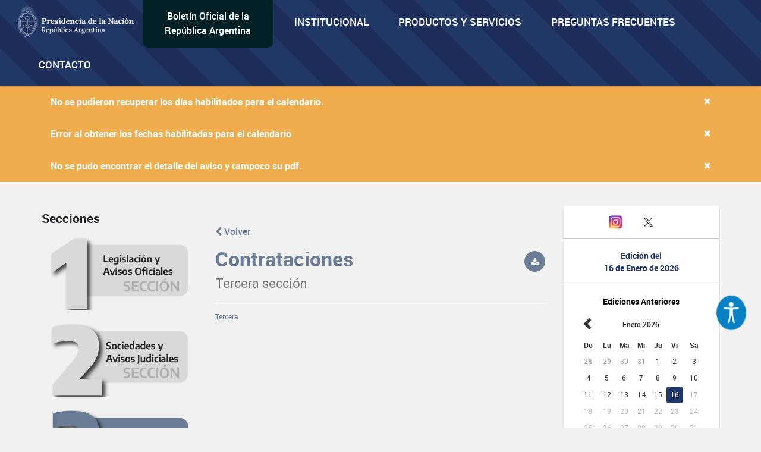

--- FILE ---
content_type: text/html; charset=utf-8
request_url: https://www.google.com/recaptcha/api2/anchor?ar=1&k=6Lcd6IYUAAAAAFCFpzLZRNS9_XI2qhsAj9NhCC5A&co=aHR0cHM6Ly93d3cuYm9sZXRpbm9maWNpYWwuZ29iLmFyOjQ0Mw..&hl=en&v=PoyoqOPhxBO7pBk68S4YbpHZ&size=normal&anchor-ms=20000&execute-ms=30000&cb=gjxvs3iarya6
body_size: 49155
content:
<!DOCTYPE HTML><html dir="ltr" lang="en"><head><meta http-equiv="Content-Type" content="text/html; charset=UTF-8">
<meta http-equiv="X-UA-Compatible" content="IE=edge">
<title>reCAPTCHA</title>
<style type="text/css">
/* cyrillic-ext */
@font-face {
  font-family: 'Roboto';
  font-style: normal;
  font-weight: 400;
  font-stretch: 100%;
  src: url(//fonts.gstatic.com/s/roboto/v48/KFO7CnqEu92Fr1ME7kSn66aGLdTylUAMa3GUBHMdazTgWw.woff2) format('woff2');
  unicode-range: U+0460-052F, U+1C80-1C8A, U+20B4, U+2DE0-2DFF, U+A640-A69F, U+FE2E-FE2F;
}
/* cyrillic */
@font-face {
  font-family: 'Roboto';
  font-style: normal;
  font-weight: 400;
  font-stretch: 100%;
  src: url(//fonts.gstatic.com/s/roboto/v48/KFO7CnqEu92Fr1ME7kSn66aGLdTylUAMa3iUBHMdazTgWw.woff2) format('woff2');
  unicode-range: U+0301, U+0400-045F, U+0490-0491, U+04B0-04B1, U+2116;
}
/* greek-ext */
@font-face {
  font-family: 'Roboto';
  font-style: normal;
  font-weight: 400;
  font-stretch: 100%;
  src: url(//fonts.gstatic.com/s/roboto/v48/KFO7CnqEu92Fr1ME7kSn66aGLdTylUAMa3CUBHMdazTgWw.woff2) format('woff2');
  unicode-range: U+1F00-1FFF;
}
/* greek */
@font-face {
  font-family: 'Roboto';
  font-style: normal;
  font-weight: 400;
  font-stretch: 100%;
  src: url(//fonts.gstatic.com/s/roboto/v48/KFO7CnqEu92Fr1ME7kSn66aGLdTylUAMa3-UBHMdazTgWw.woff2) format('woff2');
  unicode-range: U+0370-0377, U+037A-037F, U+0384-038A, U+038C, U+038E-03A1, U+03A3-03FF;
}
/* math */
@font-face {
  font-family: 'Roboto';
  font-style: normal;
  font-weight: 400;
  font-stretch: 100%;
  src: url(//fonts.gstatic.com/s/roboto/v48/KFO7CnqEu92Fr1ME7kSn66aGLdTylUAMawCUBHMdazTgWw.woff2) format('woff2');
  unicode-range: U+0302-0303, U+0305, U+0307-0308, U+0310, U+0312, U+0315, U+031A, U+0326-0327, U+032C, U+032F-0330, U+0332-0333, U+0338, U+033A, U+0346, U+034D, U+0391-03A1, U+03A3-03A9, U+03B1-03C9, U+03D1, U+03D5-03D6, U+03F0-03F1, U+03F4-03F5, U+2016-2017, U+2034-2038, U+203C, U+2040, U+2043, U+2047, U+2050, U+2057, U+205F, U+2070-2071, U+2074-208E, U+2090-209C, U+20D0-20DC, U+20E1, U+20E5-20EF, U+2100-2112, U+2114-2115, U+2117-2121, U+2123-214F, U+2190, U+2192, U+2194-21AE, U+21B0-21E5, U+21F1-21F2, U+21F4-2211, U+2213-2214, U+2216-22FF, U+2308-230B, U+2310, U+2319, U+231C-2321, U+2336-237A, U+237C, U+2395, U+239B-23B7, U+23D0, U+23DC-23E1, U+2474-2475, U+25AF, U+25B3, U+25B7, U+25BD, U+25C1, U+25CA, U+25CC, U+25FB, U+266D-266F, U+27C0-27FF, U+2900-2AFF, U+2B0E-2B11, U+2B30-2B4C, U+2BFE, U+3030, U+FF5B, U+FF5D, U+1D400-1D7FF, U+1EE00-1EEFF;
}
/* symbols */
@font-face {
  font-family: 'Roboto';
  font-style: normal;
  font-weight: 400;
  font-stretch: 100%;
  src: url(//fonts.gstatic.com/s/roboto/v48/KFO7CnqEu92Fr1ME7kSn66aGLdTylUAMaxKUBHMdazTgWw.woff2) format('woff2');
  unicode-range: U+0001-000C, U+000E-001F, U+007F-009F, U+20DD-20E0, U+20E2-20E4, U+2150-218F, U+2190, U+2192, U+2194-2199, U+21AF, U+21E6-21F0, U+21F3, U+2218-2219, U+2299, U+22C4-22C6, U+2300-243F, U+2440-244A, U+2460-24FF, U+25A0-27BF, U+2800-28FF, U+2921-2922, U+2981, U+29BF, U+29EB, U+2B00-2BFF, U+4DC0-4DFF, U+FFF9-FFFB, U+10140-1018E, U+10190-1019C, U+101A0, U+101D0-101FD, U+102E0-102FB, U+10E60-10E7E, U+1D2C0-1D2D3, U+1D2E0-1D37F, U+1F000-1F0FF, U+1F100-1F1AD, U+1F1E6-1F1FF, U+1F30D-1F30F, U+1F315, U+1F31C, U+1F31E, U+1F320-1F32C, U+1F336, U+1F378, U+1F37D, U+1F382, U+1F393-1F39F, U+1F3A7-1F3A8, U+1F3AC-1F3AF, U+1F3C2, U+1F3C4-1F3C6, U+1F3CA-1F3CE, U+1F3D4-1F3E0, U+1F3ED, U+1F3F1-1F3F3, U+1F3F5-1F3F7, U+1F408, U+1F415, U+1F41F, U+1F426, U+1F43F, U+1F441-1F442, U+1F444, U+1F446-1F449, U+1F44C-1F44E, U+1F453, U+1F46A, U+1F47D, U+1F4A3, U+1F4B0, U+1F4B3, U+1F4B9, U+1F4BB, U+1F4BF, U+1F4C8-1F4CB, U+1F4D6, U+1F4DA, U+1F4DF, U+1F4E3-1F4E6, U+1F4EA-1F4ED, U+1F4F7, U+1F4F9-1F4FB, U+1F4FD-1F4FE, U+1F503, U+1F507-1F50B, U+1F50D, U+1F512-1F513, U+1F53E-1F54A, U+1F54F-1F5FA, U+1F610, U+1F650-1F67F, U+1F687, U+1F68D, U+1F691, U+1F694, U+1F698, U+1F6AD, U+1F6B2, U+1F6B9-1F6BA, U+1F6BC, U+1F6C6-1F6CF, U+1F6D3-1F6D7, U+1F6E0-1F6EA, U+1F6F0-1F6F3, U+1F6F7-1F6FC, U+1F700-1F7FF, U+1F800-1F80B, U+1F810-1F847, U+1F850-1F859, U+1F860-1F887, U+1F890-1F8AD, U+1F8B0-1F8BB, U+1F8C0-1F8C1, U+1F900-1F90B, U+1F93B, U+1F946, U+1F984, U+1F996, U+1F9E9, U+1FA00-1FA6F, U+1FA70-1FA7C, U+1FA80-1FA89, U+1FA8F-1FAC6, U+1FACE-1FADC, U+1FADF-1FAE9, U+1FAF0-1FAF8, U+1FB00-1FBFF;
}
/* vietnamese */
@font-face {
  font-family: 'Roboto';
  font-style: normal;
  font-weight: 400;
  font-stretch: 100%;
  src: url(//fonts.gstatic.com/s/roboto/v48/KFO7CnqEu92Fr1ME7kSn66aGLdTylUAMa3OUBHMdazTgWw.woff2) format('woff2');
  unicode-range: U+0102-0103, U+0110-0111, U+0128-0129, U+0168-0169, U+01A0-01A1, U+01AF-01B0, U+0300-0301, U+0303-0304, U+0308-0309, U+0323, U+0329, U+1EA0-1EF9, U+20AB;
}
/* latin-ext */
@font-face {
  font-family: 'Roboto';
  font-style: normal;
  font-weight: 400;
  font-stretch: 100%;
  src: url(//fonts.gstatic.com/s/roboto/v48/KFO7CnqEu92Fr1ME7kSn66aGLdTylUAMa3KUBHMdazTgWw.woff2) format('woff2');
  unicode-range: U+0100-02BA, U+02BD-02C5, U+02C7-02CC, U+02CE-02D7, U+02DD-02FF, U+0304, U+0308, U+0329, U+1D00-1DBF, U+1E00-1E9F, U+1EF2-1EFF, U+2020, U+20A0-20AB, U+20AD-20C0, U+2113, U+2C60-2C7F, U+A720-A7FF;
}
/* latin */
@font-face {
  font-family: 'Roboto';
  font-style: normal;
  font-weight: 400;
  font-stretch: 100%;
  src: url(//fonts.gstatic.com/s/roboto/v48/KFO7CnqEu92Fr1ME7kSn66aGLdTylUAMa3yUBHMdazQ.woff2) format('woff2');
  unicode-range: U+0000-00FF, U+0131, U+0152-0153, U+02BB-02BC, U+02C6, U+02DA, U+02DC, U+0304, U+0308, U+0329, U+2000-206F, U+20AC, U+2122, U+2191, U+2193, U+2212, U+2215, U+FEFF, U+FFFD;
}
/* cyrillic-ext */
@font-face {
  font-family: 'Roboto';
  font-style: normal;
  font-weight: 500;
  font-stretch: 100%;
  src: url(//fonts.gstatic.com/s/roboto/v48/KFO7CnqEu92Fr1ME7kSn66aGLdTylUAMa3GUBHMdazTgWw.woff2) format('woff2');
  unicode-range: U+0460-052F, U+1C80-1C8A, U+20B4, U+2DE0-2DFF, U+A640-A69F, U+FE2E-FE2F;
}
/* cyrillic */
@font-face {
  font-family: 'Roboto';
  font-style: normal;
  font-weight: 500;
  font-stretch: 100%;
  src: url(//fonts.gstatic.com/s/roboto/v48/KFO7CnqEu92Fr1ME7kSn66aGLdTylUAMa3iUBHMdazTgWw.woff2) format('woff2');
  unicode-range: U+0301, U+0400-045F, U+0490-0491, U+04B0-04B1, U+2116;
}
/* greek-ext */
@font-face {
  font-family: 'Roboto';
  font-style: normal;
  font-weight: 500;
  font-stretch: 100%;
  src: url(//fonts.gstatic.com/s/roboto/v48/KFO7CnqEu92Fr1ME7kSn66aGLdTylUAMa3CUBHMdazTgWw.woff2) format('woff2');
  unicode-range: U+1F00-1FFF;
}
/* greek */
@font-face {
  font-family: 'Roboto';
  font-style: normal;
  font-weight: 500;
  font-stretch: 100%;
  src: url(//fonts.gstatic.com/s/roboto/v48/KFO7CnqEu92Fr1ME7kSn66aGLdTylUAMa3-UBHMdazTgWw.woff2) format('woff2');
  unicode-range: U+0370-0377, U+037A-037F, U+0384-038A, U+038C, U+038E-03A1, U+03A3-03FF;
}
/* math */
@font-face {
  font-family: 'Roboto';
  font-style: normal;
  font-weight: 500;
  font-stretch: 100%;
  src: url(//fonts.gstatic.com/s/roboto/v48/KFO7CnqEu92Fr1ME7kSn66aGLdTylUAMawCUBHMdazTgWw.woff2) format('woff2');
  unicode-range: U+0302-0303, U+0305, U+0307-0308, U+0310, U+0312, U+0315, U+031A, U+0326-0327, U+032C, U+032F-0330, U+0332-0333, U+0338, U+033A, U+0346, U+034D, U+0391-03A1, U+03A3-03A9, U+03B1-03C9, U+03D1, U+03D5-03D6, U+03F0-03F1, U+03F4-03F5, U+2016-2017, U+2034-2038, U+203C, U+2040, U+2043, U+2047, U+2050, U+2057, U+205F, U+2070-2071, U+2074-208E, U+2090-209C, U+20D0-20DC, U+20E1, U+20E5-20EF, U+2100-2112, U+2114-2115, U+2117-2121, U+2123-214F, U+2190, U+2192, U+2194-21AE, U+21B0-21E5, U+21F1-21F2, U+21F4-2211, U+2213-2214, U+2216-22FF, U+2308-230B, U+2310, U+2319, U+231C-2321, U+2336-237A, U+237C, U+2395, U+239B-23B7, U+23D0, U+23DC-23E1, U+2474-2475, U+25AF, U+25B3, U+25B7, U+25BD, U+25C1, U+25CA, U+25CC, U+25FB, U+266D-266F, U+27C0-27FF, U+2900-2AFF, U+2B0E-2B11, U+2B30-2B4C, U+2BFE, U+3030, U+FF5B, U+FF5D, U+1D400-1D7FF, U+1EE00-1EEFF;
}
/* symbols */
@font-face {
  font-family: 'Roboto';
  font-style: normal;
  font-weight: 500;
  font-stretch: 100%;
  src: url(//fonts.gstatic.com/s/roboto/v48/KFO7CnqEu92Fr1ME7kSn66aGLdTylUAMaxKUBHMdazTgWw.woff2) format('woff2');
  unicode-range: U+0001-000C, U+000E-001F, U+007F-009F, U+20DD-20E0, U+20E2-20E4, U+2150-218F, U+2190, U+2192, U+2194-2199, U+21AF, U+21E6-21F0, U+21F3, U+2218-2219, U+2299, U+22C4-22C6, U+2300-243F, U+2440-244A, U+2460-24FF, U+25A0-27BF, U+2800-28FF, U+2921-2922, U+2981, U+29BF, U+29EB, U+2B00-2BFF, U+4DC0-4DFF, U+FFF9-FFFB, U+10140-1018E, U+10190-1019C, U+101A0, U+101D0-101FD, U+102E0-102FB, U+10E60-10E7E, U+1D2C0-1D2D3, U+1D2E0-1D37F, U+1F000-1F0FF, U+1F100-1F1AD, U+1F1E6-1F1FF, U+1F30D-1F30F, U+1F315, U+1F31C, U+1F31E, U+1F320-1F32C, U+1F336, U+1F378, U+1F37D, U+1F382, U+1F393-1F39F, U+1F3A7-1F3A8, U+1F3AC-1F3AF, U+1F3C2, U+1F3C4-1F3C6, U+1F3CA-1F3CE, U+1F3D4-1F3E0, U+1F3ED, U+1F3F1-1F3F3, U+1F3F5-1F3F7, U+1F408, U+1F415, U+1F41F, U+1F426, U+1F43F, U+1F441-1F442, U+1F444, U+1F446-1F449, U+1F44C-1F44E, U+1F453, U+1F46A, U+1F47D, U+1F4A3, U+1F4B0, U+1F4B3, U+1F4B9, U+1F4BB, U+1F4BF, U+1F4C8-1F4CB, U+1F4D6, U+1F4DA, U+1F4DF, U+1F4E3-1F4E6, U+1F4EA-1F4ED, U+1F4F7, U+1F4F9-1F4FB, U+1F4FD-1F4FE, U+1F503, U+1F507-1F50B, U+1F50D, U+1F512-1F513, U+1F53E-1F54A, U+1F54F-1F5FA, U+1F610, U+1F650-1F67F, U+1F687, U+1F68D, U+1F691, U+1F694, U+1F698, U+1F6AD, U+1F6B2, U+1F6B9-1F6BA, U+1F6BC, U+1F6C6-1F6CF, U+1F6D3-1F6D7, U+1F6E0-1F6EA, U+1F6F0-1F6F3, U+1F6F7-1F6FC, U+1F700-1F7FF, U+1F800-1F80B, U+1F810-1F847, U+1F850-1F859, U+1F860-1F887, U+1F890-1F8AD, U+1F8B0-1F8BB, U+1F8C0-1F8C1, U+1F900-1F90B, U+1F93B, U+1F946, U+1F984, U+1F996, U+1F9E9, U+1FA00-1FA6F, U+1FA70-1FA7C, U+1FA80-1FA89, U+1FA8F-1FAC6, U+1FACE-1FADC, U+1FADF-1FAE9, U+1FAF0-1FAF8, U+1FB00-1FBFF;
}
/* vietnamese */
@font-face {
  font-family: 'Roboto';
  font-style: normal;
  font-weight: 500;
  font-stretch: 100%;
  src: url(//fonts.gstatic.com/s/roboto/v48/KFO7CnqEu92Fr1ME7kSn66aGLdTylUAMa3OUBHMdazTgWw.woff2) format('woff2');
  unicode-range: U+0102-0103, U+0110-0111, U+0128-0129, U+0168-0169, U+01A0-01A1, U+01AF-01B0, U+0300-0301, U+0303-0304, U+0308-0309, U+0323, U+0329, U+1EA0-1EF9, U+20AB;
}
/* latin-ext */
@font-face {
  font-family: 'Roboto';
  font-style: normal;
  font-weight: 500;
  font-stretch: 100%;
  src: url(//fonts.gstatic.com/s/roboto/v48/KFO7CnqEu92Fr1ME7kSn66aGLdTylUAMa3KUBHMdazTgWw.woff2) format('woff2');
  unicode-range: U+0100-02BA, U+02BD-02C5, U+02C7-02CC, U+02CE-02D7, U+02DD-02FF, U+0304, U+0308, U+0329, U+1D00-1DBF, U+1E00-1E9F, U+1EF2-1EFF, U+2020, U+20A0-20AB, U+20AD-20C0, U+2113, U+2C60-2C7F, U+A720-A7FF;
}
/* latin */
@font-face {
  font-family: 'Roboto';
  font-style: normal;
  font-weight: 500;
  font-stretch: 100%;
  src: url(//fonts.gstatic.com/s/roboto/v48/KFO7CnqEu92Fr1ME7kSn66aGLdTylUAMa3yUBHMdazQ.woff2) format('woff2');
  unicode-range: U+0000-00FF, U+0131, U+0152-0153, U+02BB-02BC, U+02C6, U+02DA, U+02DC, U+0304, U+0308, U+0329, U+2000-206F, U+20AC, U+2122, U+2191, U+2193, U+2212, U+2215, U+FEFF, U+FFFD;
}
/* cyrillic-ext */
@font-face {
  font-family: 'Roboto';
  font-style: normal;
  font-weight: 900;
  font-stretch: 100%;
  src: url(//fonts.gstatic.com/s/roboto/v48/KFO7CnqEu92Fr1ME7kSn66aGLdTylUAMa3GUBHMdazTgWw.woff2) format('woff2');
  unicode-range: U+0460-052F, U+1C80-1C8A, U+20B4, U+2DE0-2DFF, U+A640-A69F, U+FE2E-FE2F;
}
/* cyrillic */
@font-face {
  font-family: 'Roboto';
  font-style: normal;
  font-weight: 900;
  font-stretch: 100%;
  src: url(//fonts.gstatic.com/s/roboto/v48/KFO7CnqEu92Fr1ME7kSn66aGLdTylUAMa3iUBHMdazTgWw.woff2) format('woff2');
  unicode-range: U+0301, U+0400-045F, U+0490-0491, U+04B0-04B1, U+2116;
}
/* greek-ext */
@font-face {
  font-family: 'Roboto';
  font-style: normal;
  font-weight: 900;
  font-stretch: 100%;
  src: url(//fonts.gstatic.com/s/roboto/v48/KFO7CnqEu92Fr1ME7kSn66aGLdTylUAMa3CUBHMdazTgWw.woff2) format('woff2');
  unicode-range: U+1F00-1FFF;
}
/* greek */
@font-face {
  font-family: 'Roboto';
  font-style: normal;
  font-weight: 900;
  font-stretch: 100%;
  src: url(//fonts.gstatic.com/s/roboto/v48/KFO7CnqEu92Fr1ME7kSn66aGLdTylUAMa3-UBHMdazTgWw.woff2) format('woff2');
  unicode-range: U+0370-0377, U+037A-037F, U+0384-038A, U+038C, U+038E-03A1, U+03A3-03FF;
}
/* math */
@font-face {
  font-family: 'Roboto';
  font-style: normal;
  font-weight: 900;
  font-stretch: 100%;
  src: url(//fonts.gstatic.com/s/roboto/v48/KFO7CnqEu92Fr1ME7kSn66aGLdTylUAMawCUBHMdazTgWw.woff2) format('woff2');
  unicode-range: U+0302-0303, U+0305, U+0307-0308, U+0310, U+0312, U+0315, U+031A, U+0326-0327, U+032C, U+032F-0330, U+0332-0333, U+0338, U+033A, U+0346, U+034D, U+0391-03A1, U+03A3-03A9, U+03B1-03C9, U+03D1, U+03D5-03D6, U+03F0-03F1, U+03F4-03F5, U+2016-2017, U+2034-2038, U+203C, U+2040, U+2043, U+2047, U+2050, U+2057, U+205F, U+2070-2071, U+2074-208E, U+2090-209C, U+20D0-20DC, U+20E1, U+20E5-20EF, U+2100-2112, U+2114-2115, U+2117-2121, U+2123-214F, U+2190, U+2192, U+2194-21AE, U+21B0-21E5, U+21F1-21F2, U+21F4-2211, U+2213-2214, U+2216-22FF, U+2308-230B, U+2310, U+2319, U+231C-2321, U+2336-237A, U+237C, U+2395, U+239B-23B7, U+23D0, U+23DC-23E1, U+2474-2475, U+25AF, U+25B3, U+25B7, U+25BD, U+25C1, U+25CA, U+25CC, U+25FB, U+266D-266F, U+27C0-27FF, U+2900-2AFF, U+2B0E-2B11, U+2B30-2B4C, U+2BFE, U+3030, U+FF5B, U+FF5D, U+1D400-1D7FF, U+1EE00-1EEFF;
}
/* symbols */
@font-face {
  font-family: 'Roboto';
  font-style: normal;
  font-weight: 900;
  font-stretch: 100%;
  src: url(//fonts.gstatic.com/s/roboto/v48/KFO7CnqEu92Fr1ME7kSn66aGLdTylUAMaxKUBHMdazTgWw.woff2) format('woff2');
  unicode-range: U+0001-000C, U+000E-001F, U+007F-009F, U+20DD-20E0, U+20E2-20E4, U+2150-218F, U+2190, U+2192, U+2194-2199, U+21AF, U+21E6-21F0, U+21F3, U+2218-2219, U+2299, U+22C4-22C6, U+2300-243F, U+2440-244A, U+2460-24FF, U+25A0-27BF, U+2800-28FF, U+2921-2922, U+2981, U+29BF, U+29EB, U+2B00-2BFF, U+4DC0-4DFF, U+FFF9-FFFB, U+10140-1018E, U+10190-1019C, U+101A0, U+101D0-101FD, U+102E0-102FB, U+10E60-10E7E, U+1D2C0-1D2D3, U+1D2E0-1D37F, U+1F000-1F0FF, U+1F100-1F1AD, U+1F1E6-1F1FF, U+1F30D-1F30F, U+1F315, U+1F31C, U+1F31E, U+1F320-1F32C, U+1F336, U+1F378, U+1F37D, U+1F382, U+1F393-1F39F, U+1F3A7-1F3A8, U+1F3AC-1F3AF, U+1F3C2, U+1F3C4-1F3C6, U+1F3CA-1F3CE, U+1F3D4-1F3E0, U+1F3ED, U+1F3F1-1F3F3, U+1F3F5-1F3F7, U+1F408, U+1F415, U+1F41F, U+1F426, U+1F43F, U+1F441-1F442, U+1F444, U+1F446-1F449, U+1F44C-1F44E, U+1F453, U+1F46A, U+1F47D, U+1F4A3, U+1F4B0, U+1F4B3, U+1F4B9, U+1F4BB, U+1F4BF, U+1F4C8-1F4CB, U+1F4D6, U+1F4DA, U+1F4DF, U+1F4E3-1F4E6, U+1F4EA-1F4ED, U+1F4F7, U+1F4F9-1F4FB, U+1F4FD-1F4FE, U+1F503, U+1F507-1F50B, U+1F50D, U+1F512-1F513, U+1F53E-1F54A, U+1F54F-1F5FA, U+1F610, U+1F650-1F67F, U+1F687, U+1F68D, U+1F691, U+1F694, U+1F698, U+1F6AD, U+1F6B2, U+1F6B9-1F6BA, U+1F6BC, U+1F6C6-1F6CF, U+1F6D3-1F6D7, U+1F6E0-1F6EA, U+1F6F0-1F6F3, U+1F6F7-1F6FC, U+1F700-1F7FF, U+1F800-1F80B, U+1F810-1F847, U+1F850-1F859, U+1F860-1F887, U+1F890-1F8AD, U+1F8B0-1F8BB, U+1F8C0-1F8C1, U+1F900-1F90B, U+1F93B, U+1F946, U+1F984, U+1F996, U+1F9E9, U+1FA00-1FA6F, U+1FA70-1FA7C, U+1FA80-1FA89, U+1FA8F-1FAC6, U+1FACE-1FADC, U+1FADF-1FAE9, U+1FAF0-1FAF8, U+1FB00-1FBFF;
}
/* vietnamese */
@font-face {
  font-family: 'Roboto';
  font-style: normal;
  font-weight: 900;
  font-stretch: 100%;
  src: url(//fonts.gstatic.com/s/roboto/v48/KFO7CnqEu92Fr1ME7kSn66aGLdTylUAMa3OUBHMdazTgWw.woff2) format('woff2');
  unicode-range: U+0102-0103, U+0110-0111, U+0128-0129, U+0168-0169, U+01A0-01A1, U+01AF-01B0, U+0300-0301, U+0303-0304, U+0308-0309, U+0323, U+0329, U+1EA0-1EF9, U+20AB;
}
/* latin-ext */
@font-face {
  font-family: 'Roboto';
  font-style: normal;
  font-weight: 900;
  font-stretch: 100%;
  src: url(//fonts.gstatic.com/s/roboto/v48/KFO7CnqEu92Fr1ME7kSn66aGLdTylUAMa3KUBHMdazTgWw.woff2) format('woff2');
  unicode-range: U+0100-02BA, U+02BD-02C5, U+02C7-02CC, U+02CE-02D7, U+02DD-02FF, U+0304, U+0308, U+0329, U+1D00-1DBF, U+1E00-1E9F, U+1EF2-1EFF, U+2020, U+20A0-20AB, U+20AD-20C0, U+2113, U+2C60-2C7F, U+A720-A7FF;
}
/* latin */
@font-face {
  font-family: 'Roboto';
  font-style: normal;
  font-weight: 900;
  font-stretch: 100%;
  src: url(//fonts.gstatic.com/s/roboto/v48/KFO7CnqEu92Fr1ME7kSn66aGLdTylUAMa3yUBHMdazQ.woff2) format('woff2');
  unicode-range: U+0000-00FF, U+0131, U+0152-0153, U+02BB-02BC, U+02C6, U+02DA, U+02DC, U+0304, U+0308, U+0329, U+2000-206F, U+20AC, U+2122, U+2191, U+2193, U+2212, U+2215, U+FEFF, U+FFFD;
}

</style>
<link rel="stylesheet" type="text/css" href="https://www.gstatic.com/recaptcha/releases/PoyoqOPhxBO7pBk68S4YbpHZ/styles__ltr.css">
<script nonce="g-ipEDIvCOzcC6DV8WtQFQ" type="text/javascript">window['__recaptcha_api'] = 'https://www.google.com/recaptcha/api2/';</script>
<script type="text/javascript" src="https://www.gstatic.com/recaptcha/releases/PoyoqOPhxBO7pBk68S4YbpHZ/recaptcha__en.js" nonce="g-ipEDIvCOzcC6DV8WtQFQ">
      
    </script></head>
<body><div id="rc-anchor-alert" class="rc-anchor-alert"></div>
<input type="hidden" id="recaptcha-token" value="[base64]">
<script type="text/javascript" nonce="g-ipEDIvCOzcC6DV8WtQFQ">
      recaptcha.anchor.Main.init("[\x22ainput\x22,[\x22bgdata\x22,\x22\x22,\[base64]/[base64]/bmV3IFpbdF0obVswXSk6Sz09Mj9uZXcgWlt0XShtWzBdLG1bMV0pOks9PTM/bmV3IFpbdF0obVswXSxtWzFdLG1bMl0pOks9PTQ/[base64]/[base64]/[base64]/[base64]/[base64]/[base64]/[base64]/[base64]/[base64]/[base64]/[base64]/[base64]/[base64]/[base64]\\u003d\\u003d\x22,\[base64]\\u003d\x22,\[base64]/woPDhcO5woQnwpvDosKhwrbCkMKiVT4OwqzChlHDsHoiwqvCo8KJwpY/J8KZw5dcHcKqwrMMPcKVwqDCpcKmXMOkFcKRw4nCnUrDncKNw6onV8OrKsK/[base64]/Cg8KLMsKzJUHDhMOwV8O9cMKCU1XDgQHCvMOzbFU2bsO0R8KBwrnDlVvDo2Unwo7DlMOXXsO/[base64]/WDHCo8KnwoIZwrB3wqrCgMKyw5rDimRjazBJw4hFG38VRCPDnMKgwqt4blNWc3Ebwr3CnEPDg3zDlgnCjD/Do8KKaioFw4HDjh1Uw4fChcOYAg3Dr8OXeMKKwpx3SsKWw6pVOC3Drm7DnU/DmlpXwolvw6cre8KFw7kfwptPMhVQw4HCtjnDuksvw6xHainClcK0fDIJwr88S8Oaa8Owwp3DucKfU11swr8lwr0oOMOHw5I9KcKFw5tfZcKPwo1JWsOYwpwrOsKWF8OXOsK3C8OdfMOWISHChsKyw79Fwp/[base64]/w6dNw7nDtMOlYxjDrTTCjjnCl8OfET3CnsOYw6/DtlTCgcOuwqfCrBN3w4nCrcOAEzJOwpoWw4EvDQvDjAVNO8ObwqN9worDiyNdwrttUcO3YsKAwpTCtsK7wp/Cl3sSwpxXwq7Cs8OKwp/DrUTDtsOOLcKBw73CjC1KC2MaHxXCl8KxwoFAw6hiwoMDOcK4JMKGwqbDhQjCklY8w450PVnDi8KywrVcdExcGMKLwpFIJsOxXWdbw5IkwptxKSvCr8OOw4LCtsOlLR5nw5XDt8KswrnDjSvDkErDj3/Cj8O9w41Dw7oDw7/DsTbCqxo4wpw3Qy/DjsOsFSTDnMK6GhHCm8OOScK4eTjDqsKqw4bCpFIfC8OLw4/[base64]/Do8OYw7LDs8OkV8OpwofCssKlw5/CrgBlwqAEV8OVwo9ewpdbwpzDnMOSEG3CoWvCmA1swoVUIsOhwqzCv8KbQ8Olwo7CicKSw6gSCSfDvsOhwozCmMOdPEDDtl4uwoPDoBB/w6XCslHDpWpBVAdNAcKNY2lOeRfDpWfCsMO7w7HChMO4E3DCmk/Cv05mdSrCgsO+w5x3w7d3wppZwqBQbjDCt1TDu8O2YsO5JsKbejgKwrnCrlsYw6vCkljCmMOFd8Oeay/CnsO/wpvDtMK0w7gkw6PCrsOgwp3CmHxFwrZeCljDpsK/[base64]/CrBMgbcKGwp9TQ3IfTw/[base64]/CrVLCvcOXTTtzEMK8DMO6QQx2Cn/Dn8OfB8KYw7dwJsKfwrprwrpTwr8wU8KFwr7CmMKqwpAeD8KMScOaVD7Dv8KJwqbDmsKiwp/[base64]/[base64]/CnhVrw4XDgSdaY1dcAR7CrcKJw7BbwoXDuMOOw5pZw6fDrGwPw4MWUMKFWcOrZ8Kgw5TCi8K+JjHCp2xOwpQRwo42wpRDw55dCcOfw4zCpRQpVMOHF2HCo8KgCyDDlVlcJEbDvAnChmTDisKtw59Swq5bbQLCsB9Lwr/[base64]/CqBxmbcK2REHCpMOzbcO0IsO6w7ZywpRuYcOVJsKhTcOLw4LDqsKHw6LCqMORDTfCp8OFwp0rw6TDjlBdwqEvw6vDoB1fw4nCpmVgwrTDs8KPPFADHsOrw4pKNk/Dg2/[base64]/w4rCrcOfwqDCs8OYT8KDcDU4w69jUMK8wozClQ3CgsKNwqXCvMKfID7DggLCisK7WMKBDwUdNWAJw4/DmsOxw4AEw4tOw7NEw4xKAFpTOHMEwr/Ch25ZKsOFwoXCvcKkWX3DtsKwcXErw6ZhC8OSwrjDpcO/w7hxL0kNwqhVXsK3KiXDtMOCw5ANw5/Cj8OkBcOjSMO6WMOSAsKzw7vDjsO/[base64]/[base64]/DnWFdDMKESihKw7zCnwXCnMOkUcO+aMOnw7bCvcObVcKowrrDmcOYwo9Wfk4Hwp7CmMKbw5pRWMO0XMKVwrNTVsKbwrFOw6TCk8OiX8KPw7XCqsKfOmHDmCfDhMKKw7jCn8KAR3l8PMO1YsOFwqt5wrkcUR4iLBwvw6/Ctw/DpsK+YynClFPCpFJveV3Dt3NGBcK8ccOTJ2DCtHbDrcKowr9ww6MMADjCt8Kyw4sbOlHCjjfDnVZXO8OVw5vDtxhjw73ChcKKGGUtw5nClMObU1/CgDQWw41wTsKIVsK/w5LDsGXDncKUwrfCncKhwrRYYMOuwrPDqxwUwprCkMOfdAHDgBA9IQrCqnLDj8O/w7RsFxjDhjDDtsOawrgQwoDDlF/DkiIGwozChSDChsOEMnk8FkfCthXDvcKlwpXCg8KvRV3Ci2rCncONEMOrw5jCnQFvwpETIcK4aAh3ecONw5Yiw7DDhGBccMKqABZQw6jDsMKjwo3DjMKqwpzDvMKhw7ImTsOiwo1owqfChcKIAh5Vw5DDnMKFwpPCpcK/XcKWw6ULdnFKw4Izwo4NI3FAw7l5CcKVwp1RDDfDlFxkbWbDnMKBw4jCkcKxw4RJalLCuibCuCTDuMOwLyzChh/CuMK4w55hwo7DkcKWcsKDwq4bRhhrwqvDrMKGeT1gIMOHZ8KtJknDisOdwp5+IsOzGzFRw7/CjMOracO/[base64]/CocKOBsO/BlMkRmLDg8KQWiZ+aB4qGsKZAwDDuMOlD8K9LsO5w6PDm8OiSmHCiWB1w5HCn8ODwojDkMOpRT3CrFXDjsOFwp86aQTChMODw7bCqMKxOcKnw6MPFHjCoV9pLS/DncKGMwzDpFTDvDxdwrdZCjzCkHoyw4LDqCspwqnDmsOVwoHCjwjDuMK2w4gAwrTDsMOjw5Afw65Xwr/DlRjChMO0BkoMXMOUEg0CHMO/wrfCqcO3w63CrMK1w4XCpsKBX2PDlcODwoXDlcOfPGsPw5x5HiR2F8OmOMOgacKuwoNWw5RDMQ8OwoXDqVFUwqoHwrHCtRwxw4nCnsOxw7zCpX10WgchaSzDj8OkNCglwrh9SMOTw659c8OQB8KWw4DDhCLCvcOpw4/CpUZRwqPDvEPCvsO/eMO5w5PCpUhvw5VyQcKbw4dZXkPDo1odTcOlwpvDqsOUwojCqRgowoM9P3XDlg/CsjfDn8OzfUERwqLDk8Ocw4fDnMKCwonCpcK0Gg/CnMKGwoLCqFYsw6bCu1HDsMKxYMOdwpnDlMKhfj/DqlvDucKyFsKwwqHCpmFdw4XCs8O+wrxMAcKHP3DCtcK4TGB7w5rCsQNFRcOqwph/[base64]/Cr8OQwo5YagnDqMKXcxIqESrDosKdwptXw6DClcOTw5DClcKswrvChmnCindpAH9pwq7CpMO8LjHDqsOCwrBIwpTDqsOEwr7CjMODw5DCm8ODwq/CgcKPHsKPZsKpwpLDnGFcw4nDhRs0dcKOEx8BTsOiw6tPwrxyw6XDhMO5MkIjwpEvVcOUwrJ8w5/ClmvDh1LCiGAiwq3CnVNrw61eKW/CkQPDocK5GcOtRTwBZ8KTecObaFbDjj/CiMKWPDbCt8OAwrrChQgTQsOGVsO2w6IHeMOOw5XCoktsw7PCssOgY2DDoxjDpMORw4fDsCjDsGcaC8K8OCjDrG7ClMOZwoYfOMOXMAA0R8O4w7XCpyfCpMKsXcOVwrTDqMKZw4F6VCnCrh/DpzxPwr1AwrTCnsO5w7jCisKxw5jDlSJbasKPVEgHRULDrFonwpzDulHCi3rChcOjw7Vdw4YAKcKhesOGH8Kfw4d7XjrDjcKkwo93e8O/fh7Dq8OrwpfDhMKyfyjClAJcVsKdw6/CtWfCgUvDmSLDs8OYaMOrw4lGe8OVcgBHK8OVw4zCqsKAwr5OfUfDtsOUw4DCrGbDoD3DgGA6JsOcScOzwqbCg8OlwpnDmwbDsMKkZcKqVETDusKqwphUQkfChB/DscONSwMrw4ZDw6l/[base64]/w7bDnRxvTG4WcsKuw40TZG3ChSDDiwTCpsK0TcKIw6ASfcKIKsKtCMKKYklyMcOaLkl1dTjDnyTCvh5oKcOHw4TDrcOqw7Q2L27DknYmwq3Dlj3ClUN1woLChsKeVhDDh1XCssOWMmnDjFfCkcOoFsOzTcKow7fDgMKgw4gsw7PDtsKOUDzCsy/Cs23CuGVcw7bChmUgSC8pBMOEb8Kuw73DlsKfHMOMwr9IL8Oowp3DpsKTw5XDssKawp3CinvCmUnChUl5Y1rDpSbDh1PDucObcsKeU0Z8dnHCusKLNX/DicK4w5zDicO7BRwmwrnDkwbDm8Kiw7Jvw7c1DMKaNcK5bsKUPCjDm0vCkMOfEntKwrZZwqQtwpvDihETO091N8ODw7RfShHCgsKCdMOnAcKNw74fw6zDlAPDml3ChwPDvsKNZ8KkH24hNg1cQ8KzPcOSJsKsFUQawpbCqE/Co8O4AMKPworCu8Oxw6lqZMKNw57CuxzCl8OSwpDDtSEowo58w7DDvcKmw6DCvz7DnRMZw6jCqMObw6JfwoDDtRRNwqfCiUkaMMOnF8K0w49iw6Y1w5bCosOaQyJiwq0Mw7jDuD/CgwjDhVXCgGoUw5ohZ8K2XTzDsjhBJkwOGsOXwpfCuk02wpzDnsOJwo/[base64]/CpsKiIMOawrXDvkLDjiDCj3UPw7PCiX/DhSfDqcKJZ0Mkwq3CuzvDlyTDqcKqZBoMUsKSw5psKxLDssKuw6fCi8KPd8Okwp8zQCY+THHCqSLCn8OEIMKhbETCkHxKVMKlwrJ2w45fwovCpsOlwrnCuMKSHsKBOUrDnMOiwovDuHxdwrdrFcKpw7t5ZsOXCVXDnGjCtAQXLcKAKlnDpMKWw6nCpx/DkH7CrcKeRWkawpPCnz/CnFXCpCEoKsKhbsOPDX/[base64]/CkAvDhTbCggDCni0BfEUEwqPCownDlsK+DikvKQDDrcKWGwjDgwDDsCPCk8Kuw4zDlcKxIFTDuhNgwoMww6RBwoBLwo5qRcKgIkcvAHDDoMKGw5N5w5QCGcOIwqBLw6DCsSnCu8KpKsKaw7vCk8OpCsKswpfDocOUYMOPNcKtwonDmcKcwoUaw4FJwo7DpG9gw4/CugvDrsKkwr9Vw4zCjsO1UHTDv8OsFA/DpSzCjsKgLQfChsOFw67DtnwWwrhiw7xWbsKgD0xTfygaw7Fcwr3DsVlwZMOnKcK5fsOdw57CvMOfJAfChcO0ccOnL8K2wrwiw5NzwrbDq8OKw7FRwovDucKRwr0Iwr3Do1DDpy4BwpxpwqpZw7LCkhJxbcKuw53DucOAeVAtYMKDw753w4bCj147wr/ChMOswpPCssKOwqrCpMKdLcKjwpJlwpkowqNBw5bDvjcLw5fCvAfDs0jDrTZXZ8Oyw49fwpovK8ODwoHCo8KdDG/CnAkGSS7CisOCCMOgwpDDuCbCqUIHfcKXw7R7w6t1NSshw6TDhcKQQcOdU8Kow59kwo/DpCXDrsOwOzjDlSnChsOcw7VIEyfDoWdiwrkvw4FsL17DrMK1w6lDdSvCrsKDEzvDvhwXwrnDnRnCp1bDrCMlwq7DvyzDoxpdK2dkw6/CqyLCncOOdA1wTcO2AlnCr8K7w6vDsy3CusKoW0lWw6xVwpFsUi/[base64]/[base64]/wrfDrXtlOcOQwrdKw6zDkEzChGQfwqDDlsK/w7HCgcOcw4dQBDdac0XCijhIS8KnSSDDhMOZTypxQ8OnwrsAEwlkcsK2w6LDthbDoMOJU8OAUcObGsOhw75Oa3ovRWBofwRkw7rDiGcOURBSw6Uzw54xw7zCiGB7bGdrMVjDhMKyw4oJDh04LsKRwo3CpBbDp8OnBW3Dv2FbEj5awo/CoAkvwoA5f2rCocO6wp3CjB7Cqy/DtgUfw4fDo8Kfw5gfw7BBYkvDvMKuw7LDiMKjVMOHB8KGwqVBw45rYATDkcKPwr7CiDcnYHbCrcK5dsKqw7lmwpDCpkBcEcOUPcK8fUfCmWgkSEnDnH/DmcOnwqMxYsKcYMKDw7w5KcKOMcK+wrzCr1nDksOrw4BwP8OwZQchP8K1w6nCpcO4w4fCrlh+w4hOwr/CpEovGDJfw4nCvATDtn8dZhRZMgtXw6XDikh5L1FNSMK6wrspw4DCj8KJWsOCwpwbIcOsMcOTQl10wrLDuCfDh8O8wpDDhi3DiGnDhggPaAMlSTQSbsOtwrMzwo0FJmMjwqfCuBFxwq7CnkRFw5MxKkfCo3Anw7/ClMKcw51KPHnCtEHCsMKmSsKHw7PDij8hY8K+wq3DicO2Jno2wrvClsO8dcOWwp7CjizDoUMaacO7wp7DtMK2I8OFwo9fwoYaM1vDtcKIIwE/[base64]/w4zDlsK5PBVdw6DDqsKyw740VcOqw7bCkQTCtcKCw6QNw5XDocKRwrLCiMKpw43DgcK9wpB8w7rDisOMRkwHScKLwpnDi8Ojw7AUJBE1wr9ebGnCowjDhsKNw5LDqcKHY8KmQC/[base64]/[base64]/[base64]/Cgl17wqk6Sik+woLDtm/DscKWwrLDi8KTCltTw4LDvcOtwqzCj3bCkRRcwqxTS8OuYsOUwpDCqMKHwrjCqgHCusO8L8KIJMKNw7/DjUpGSWRuRsKuUsKWBMKJwonCssOJw6giwrgzw7XCvS1cw4jCoEjDm3DCjUHCuUd/w7zDh8KEOcKxwq9URBUNwqDCjsOrDVPCq29Kw5Afw6hjKsKEdFcMdMK1ND3DgxR9wpMCwoPDu8OxVsK1J8OmwotSw7DCssKZTsK0FsKAbMK6OGYswobCrcKsCQfCo2/DvsKEf3wNbigwXBrCnsOXK8Oew5d4O8KVw6cXMlLCvQ/CrV3DhVzCr8O3Fj3Dr8OfA8Knw4ojScKEOQ7DssKgaSYRdsKJFwhOw6VGWcKUfwTDmMOawrbCmBFBWcKLezccwqFRw5fCpMOeTsKAdMORwqJ4w4PDl8KHw4vDm3EjLcOdwohiwofDgXEpw7/DlRjDsMKrwow8wo3DuRnDtTE6woApVcKPw5HDkhHDnsK+w63Dr8OSw7YSE8OLwog7HcKkUcKnFcKNwqPDtA9dw6FMRB8rFDkITijCgMKeLAXDn8OVWMOtw6DCoyXDi8KpWgE8C8OEQzovYcOtHhPChSopMsKXw5PCmMOxEE/[base64]/w7PDoMKNNXbDlTLDkDDCkmLDgkHDmETClyLCmsKQM8OdFcKhGMKnelbCikFFwpbCsm0rHm0QMkbDo0DCtDfCg8K6Znk1wp1cwrZtw5nDmcO9VEQMw7jCrcOgw6HDkcKRwoDCjsKkb0/[base64]/[base64]/[base64]/CpHDClMKbw6MSHcKuZiV8wr/Ch8O9IMOiXwQ2QsOMwo9dVcKOJ8KNw4s3AQQ6W8O4AsK3wphSFsOXa8Kwwq1Rw5jDkBzDj8OEw4vDkUjDtsO1F2bCoMK6T8KcFMOmw5/DggpuMsOqwrHDs8K6P8OdwowKw4XClz4yw6QWR8O4wqTCksO1XsO/[base64]/CpsKwEcKlCsKuwr1zWMKCecKxwo8XanJRElxlw5vDsSLCo2ZSUMOMVmLClsKqYArDs8KhDcO2wpAkDlnCu1BUSzrDn1Riw5Brwq/[base64]/CvcKIfsKlwo1KQ3gkw68WwrPCiHM6w5fDmTZHPmHDrHLCn3jDh8KXAcKvwp8If3vCkFnCrFzDmhPDjQYgw7UPw7tQw5jCjz/[base64]/CQzDuzzDgsK7wqhNwqUxGBbCqMK5HAJBaWBkFyLDq1hyw43Di8OgZMO/dcKxHC0nwp94wpbDt8Ohw6p6DMO2w4lUP8OSwogqwpMPJm8Yw5HCl8OqwpbCusK/IsOMw5YKwqzDncOxwrNDwo0lwqrDjXIOcD7DpMKJRMK5w6dpTsOPesKffBXDqsOMK0MCwrrCj8KLTcK+CSHDryfCrsKvYcKpGsOHesK2wpQww5/[base64]/CrjUBHScjH8KNw6fDtDDDl8OUeEYaw6BJwqzCum0uAsKafCzDmSwjw4XCm3s4T8Oiw7HCnj5NXinCl8OHWBMBJFzCmz5QwqEJw5EHfH1sw6QnLsOoYMK6JQgjCX1/[base64]/Dm8KDRS/DuU0swo8KQsKTW0l/w7giw4klwrDDsynCggh1wr/DosK8w4lOX8OIworDvcKDwrjDo0DCqh1SeznCjsOKQz8UwpVYwo9cw5XDuydyO8KwYkNCYU3Cv8OWwrbDmEQTw4wsLht/DB48w6t8NW8Lwq1UwqsxWyYcwrPDjMKNwqnCncK7wo42JcOIwo/Dh8K7KDjCqQXCrMOXQsOvTMOLw7DDqMKtVhhVa1DCjk8NEcOuUsKTam56akA4wo9Yw7/[base64]/CjsO+w6TCo8KwFAZbwpRDwrNJOEZ6GcOLEcKGwo/CqsO5F3fDssKQwoEfwqJqw7hfw4DDqsKkbMO1w6zDuUPDuXjCv8KALcKBBxYewrPDicK7w5XDlhNKw57Du8KEw4QaSMO0A8Kxf8O6Cj4rQcKaw6HDknciYsKcTl8bAy/Cr3fDncKROk18w5vCv3JVwpZGAnDDuxw0w4rDkBDCmws1ShARw5fCk3wnS8O8woJXwpzDqyQtw5vCqTZhUsO9VcK1I8OQFcKAb0TDjnJxw63CtmfDpzdxGMKzw4kRw4/DkMORccOBNmfDscOpTsOhUMK/w73Dq8KvLQl2c8OswpLCnHDCiWUfwp0sU8K3woPCrsO3FgwYKcOmw6fDqlEdXMK1w7/Cn3bDnsOfw71RV3pDwr3Ds3HCn8ODw6c+wpnDu8KkwrLDs0ZeXG/CnMKWdMKywr/CscKtwotyw4zDr8KSD3bDksKDZxDClcK5ajTCsyHCucOYcxjCgSDDncKiw6hXG8OjYsKtIcKuAzDDm8OyGMK9AcOzA8Okw67CkMKtcC1dw73CgcOsD0DCh8OWO8KbfsOtw61Xw5hENcKxwpDDm8OQfcKoBg/DhxrCmsOlwqtVw5xUw5Qow5jCjE3DmVPCrwHCuBjDosObeMO9wofCiMOlwq/DsMOPw6vDn2IjKcO6V27Dqjgbw7PCnkdRw5VMOEzCuSvCkF7Cu8ObP8OkNsOHeMOUVx17JlYpwpJfKMKcwqHChkoxw4kgwp3DnMOWTsOEw5lxw5/DoAvClB4TCkTDrUTCrHcRw5Z4w450VnrCnMOew5DClcKIw6dQw6nCv8O+w6dcwrssUcO9DsKnNcO+N8OWw4HDu8Otw5nDqsOKAnYDMw1QwrPDqMK2JQ/[base64]/Cj8KsO20ow5ZqW8Kyw6DCr8Kgw7fCpsOAw5PDkcOREMOAw7owwoXCphfDjcK/fMKMfcK/fh3DlW1uw6E0UsOmwq3CvHpdwqtGXcK9CgHDvsOrw5hLwpbCgmw3w4XCu0Jlw5/[base64]/[base64]/Ds8KPQRDDmMKWecOLw7jDsFFfwpMxwo3DmMKyYFIawobDohgrw5HDngrCqWQnRFTCg8KRw5fDrm8Ow4/DhMK4dxpVw47DgxQHworDpFsmw7fCs8KOS8K/wpdEw70sBMOGJRbDqcK7fcOZTBfDknZgDnVZGlLDpUh/[base64]/wpIFwqHCr0vChcKowqMXeMKAwqnCjWzCuDXDtMOXYlLCrUJ8Iz3ChsOBSCkhOArDvsOGdDJlVcOOw7NHBcKaw4LCjRXDtkB/w6NcDEZjwpcgdWLCq1LCuyLDiMOnw4HCsApmA3bCoWQ1w6LCksKYRn4IN07DrzAwWsKrwqzCqW/ChifCt8OXwp7DuAnClG/CncOZwo7Dp8OrdsO9wqF9JGscbWDCrVvCnEpGw5DDgsOuVQEQPsOzwqfCnknCnABtwoLDpUJbUsKZBkvCoTfCiMKADcOUPSrDrcOKKsKGe8OjwoPDsyBzWiDDt2kfwphTwr/CssKicMK1OMKTEcOsw6PCiMKFwpVlw7QAw7LDpHbCkBYLW0Zkw4AJw7TClRBZYWM0ZXBPwoMOWmN4DcOAw5XCoyfCqSENU8OMw5tgw5UswpbDpMONwrM4Mk/CtcKxVGbCk2pVwo1mwozChsKAU8Kow7BrworClEoJI8Omw5vDgEPDrgDDrMKyw75Pw7NIB0lewoHDhsKiw7HChjZww4vDh8OKwrZYcF5owpTCpSbDpH5iw6vDjSLClTVRwpfDhAPClWc7w4XCp2zDq8OxK8OAR8K2wrbDjy/CtMOMBsOHaHRTwpLDkGrDh8KMw6zDgcKfTcKdwpPDvGNFSsOAw6nDucOcdsKMw5rDsMOgOcKfw6pfw5YmfxUeXMOWAMKrwocow50EwrY9fGtIez/[base64]/w5LCo8OATiYwC8K6w5bDl8Klw6opL3JnEWlmwqfCqcKnwp/DvMKTXMKmK8OGwpzDscO1SWFKwrN8w4tlUVdmw7zCpT/DgCNNd8Okw6hjFG8HwqjCk8KeHnDDl2s8fjplb8K/YsKSwoPDsMOqwq4wUsORw67DosKfwql2C0o3W8Kfw5h3f8KOOQnCpXPDj0YLWcOfw4DDnHY5b2sgwp/DhUsgwovDhmsRa3hHDsOwQwx1w7fCqEnCoMKKVcKfw6XCtUlIwqBhcFEDfz/CucOEw6BDwpbDocOkPBFtRcKedSrCkHXDvMKbfFMMHW3Ch8O0HBxvTzgtw6BMwqLCj2bDl8OUHsKjO2HDscKaFyHDicObCRYXworCuVjDpcKew4XDoMKzw5Etw6zDmsOCfzfDlUnClEw8woNuwq/Cni9Vw7TChSTCthhHw4jDtCkZLcOjworCviDDlhp6w6UnwonDq8OJw55XHSAuD8OtX8K/c8Ohw6B6w6PCs8Osw7o8VVw/[base64]/Dg3HDsMKrw4TCm8KbNhTCkCbDkcOxw4k7wqjDt8KiwqNMw71sDWXCukTCkVvDo8OzNMKzw6cjGD7Dk8Oqw7p8IRPDs8Kqw6TDvyfCncOIw5/Dg8OdRD50UMKkOA/CtsKbw7c8KcKTw74bwrYSw5TCn8OvMUHCl8KxTQATaMOew7pqPXF3MgDCrF/[base64]/Cl8OqF8KLwqXDsnk4wpXCtcKyw5R/A083wqDDvMOhJAZFalLDvsO0wpPDgzJ3H8KLwpHDnsK7wrDCo8KabDbDmzzCrcOEHsOLwrtpNVV5XDHDj2xHwp3DrXdgVsOlwrbCrcOwTHg9wqh8w5zDvRrDqDQcwrNOHcONEBoiw77Ci1PDjkBORDvChFZpDsOxCMOEw4HDq0lPw7psYcOcwrHDr8OmJsKIw5bDusK/w7IBw5UVS8KMwovDo8KABSFffsOHQsOtEcOewpBbdXd/wpccw7EYUyAkEy7DsElFX8KLTFMIeU8Pw7JCYcK1w6rCnsOndUFTw5hVNcO+HMO4wr9+TXnCgjYEQcKsUgvDmcOqE8Olw59TAsKqw6PCnWE8w7VfwqFkfMKhYAXCjMOVRMKrwpXDs8KTwoM+fTzCvFPDimgYwpwTwqHCrsKEeR7DmMK2DhbDvMKGWMO7US/CtFp9w7d0w63CuWE1B8KLARcywoI6a8KYwovDh3/ClF7DkCrChcOkwrvDpsKzeMOjUG8Mw5hMUmpHXMOgRn/DvMKHFcKHw743IQvDqzsNZVbDsMKcw4gfF8KLFA8Kw6kEwodRw7N0w7/[base64]/Du1rDghAmemTCngTCgcOkwrrDi8O7anxuwqTDrMKxP0nCscKgw69Nwo0RYsKjN8KPLsOzwqcNScOAw5Yrw7rChhp7NB5SFsOvw6FMLMO8aTg/DXI+D8KpZ8Oew7dAw5wnwotlXMOdMcKSH8OJUV3CiAhFwoxgw7/CscK2Z0lKesKHwpA0b3HCuHXDoAjDqCRcAnXCqy05bsOhDMKtWQjDhcKfwpPCj1zDtMOsw7p9bzRMwrxlw77Cuk5yw6LDhmsmdCLDisKvLCBKw7Zjwrkew6vCvQ1hwoTCisK7KS4FHBJ+w5gZwpvDnSkoRcOYazg1w43CrsOSDcOZNyLCnMKOKcOPwpHDpMOISG9/[base64]/KXtYPMKFwrXDtwskdQrCrEHCusKBAcODw5bDo8OQShY6ESN0cTDDinHCg23DhRsEwo9aw5RBwrZdTQA4IMKqTit5w6RITC/ClsKwAGjCtcOqecKfaMOEwp7DpMOhwpYQw4kQwqooTMOESsKXw5vDtsOtwqYxJMKjw5JMw6bCtsOUMsK1wplmwpBKaE5UAjcnwqjCqcOwecK8w5gAw5DDk8KDFsOvw4/[base64]/DjMOmLXhPfcOJw7hZVBNLwoXDtCMsYcKNw5nCscKsBhTDjjx+T0PCnRnCoMKCwoDCqyXCjMKqw4HCiUXClBTDvUcPYcOkF1shW23DqDgeWy8ZwrvClcORIlV0UBfCrcOEwoEGUWgcBQHCjsOfw57Dm8K1w7nDswPDksKfwprCjU5gw5vDr8K/worDtcKrC13Cm8KcwphJw4kFwrbDosOgw6ckw6FRCCdFScOcMArCsQHCpMOeDsOENcKNwonDksOyAcKyw6FeCcKpMGzDqnwQw6o4B8O/GMKlKBUVw4ZXIcOxP3/Ck8KACQvDvMKFJMOXbkbCnnRhAnvCtyDChCFuIsOAXmZxwpnCjlbCqcOfwpJfw7pJwqDCmcKIw45ZM3DDusO1w7fDlEPCl8OwX8Krw5nCil/Cik7CjMOqw53Dm2UQE8Kde3jCoyDCrcOHwoXDoEkgfxPDl1zDssOgVcK/[base64]/CnsOJFFzCjwU7w7DCnMOGw5Brw7Vgw49GD8Khwplrw6bDkUfDs3UlJTFWwqjCq8KKZMOuJsO3Y8OKw7TCg2nCrHrCmMKCIVAgAAjDi21yHsKVKSZUGcKNH8KNamsNQxNbD8KlwqQ1w4J3w67DjMKyIcOBwpYxw4TDv2VQw7VMc8KNwqMdS1E1w4kqacOmw55/AMKTwqXDncOgw5EkwpkfwqtmQU06KsOVwoBjPsK5wqbDucOAw5gDJcKHJUQLwqsTRcKgwrPDigsrwo3DjH4Vwo06wp7DscK+wpjCjsKqwrvDpFtvworCjBcybgLCisK3w78cL1x4I1HCkhzChFoiwpNmwqXCjHUBwonDsBbDkiHDlcK0JlzCpn7Dky9ici/[base64]/CoXI2Mygvw4LCssOxNMOfBXkEwqHDuMODw5zDmsKuwqAqw7rDiMOmJMK6w4bCq8OhdAQ7w4XCkU/CoTPCukfCvBPCtkXCsnMHWV4awoxcwqHDrlRvwrTCp8OxwoLDisO7wr9BwqMlH8OXwrldKnwCw7tyZsOqwq95wpE8K2JMw6YFewHDocKhZANywr/CoyfDoMK3w5LCrcK5wpHCmMK5NcK0BsKOwpUVdSlBLX/CocK1E8KOZMKUI8KowoHDtRvCghbDhHt0V3oqM8KnXCvCjQzDq1LDhcOoLMOdKMOTwoQTTA/CpMO7w53DvMKtBMK1wqFlw4nDhBvCrgNFE0t/wrjDqsKFw7DChcKdwr8dw4IqPcOMHVfCksKfw4gRwqrCvEbChkI8w6PDkFJpdsKiw5zDtUEJwrc7IsKLw7thJX19aURYSMOjPkwabMKtwoU7T3tQw6V/woTDhcKOPcOZw5/[base64]/LDzCvwBfwpLCm8OGwo/DqsKzBCrCsHIbwrXDtMK0w4l4YD/CtDEQw6QlwrDCrXh0HsOfQQjDs8KJwq1VTiJcQ8KCwpY7w7HCiMOewrkhw4HDnCoowrZ9OMOsXMO1wrZRwqzDs8K0wpnCtE5pIUnDhHFpPcO2w73Di10PEcOzCcKWwqvCrV94DFjDqsKnKXnCpGUqcsOZwo/CgcODdVfDmj7CrMKcEsObO0zDhMOVCcOjwpDDhQpow6DDvsOmO8KfPMOBw7vCpHdJWTrCjibCtTwow4APw4fDp8KzGMKMOMKEw4VLNUt+wq/Cs8KBwqbCvsOlwo0FMRtjNsOFNcOMw6NDbC5Ewq5kw7bDm8OHw5NuwpHDpRJ8wrjCp0tRw6fDocORIV7Ds8Oow5hjw6PDuC7CrF7DjsKVw6Niwr/[base64]/CgMOlW0MgWm/[base64]/[base64]/[base64]/wp7DgcO6w6fCk8OzNQ7DkcOWWMKjw63DtB/CgMKMXHlUwoZPwrrDp8Kmwrw0VsOjNFzDlsKFwpfDtGHDssKRKsOfwowCMQd1JzhaDWZXwpzDnsKeT3RTwqLDkw4jwot1ecKuw4TCoMKfw4vCrl1CfDwJQjFLD2h9w4jDpw0GLcKaw5kvw5TDqgxGVMKEM8ORAMKCwoXDkcKEaUMHeD/DtV9xKMKCDVPChwApw6vDr8O5SsOlw7vDv0TDp8Oqwrluw7FpQ8KpwqfDi8ONw50Pw5jDucKvw77DhhnCuWXCl3PCosK/w67DuyHDlMOfwqHDmMK0DmQUwrdjw5QFMsOGTzXClsKmaiXCtcOhMVbDgzrDm8KwHcOidVsOw4nCkX8vw6ouwq8HwpHCiDfCh8KrT8KJw68qZgRME8KeTcKHGkrCkyN6w6kVPyZTwqjDqsKfZHLDvTXCucKdXEXCocKjQC1QJcOAw7/[base64]/DlMKiw4xuX8Oxw6o0FhgBwqQxPcOZGsOtw7EwY8KqKz8OwovCgcKnwpR2w4DDo8KNGhzDojXDqjQ1OcOVw7xpwo7DrHE+ZTlsMXp/wrAoKh5iOcOcYlEPKHrCrMKRE8KOwoPDisO4wpfDtSkuaMKqw5jCm050YsKJwoBXTErDkzYhdRhpwqjDssKowrnDvRPCqnFhcsOFRw0jw5/[base64]/woPDrMOqwqbDgcKBMsKpw5wHXcKewoTDoEnCocKnNcK9wp01wrzDsGUVKyjDlsK5TWUwBsOOM2Z/QS7DvlnCscOcw5jDshkTPmMONj7Co8OuQMKsbxE0wolRIcOGw64wDcOqAcKxwp5pMkJWwp7Ds8OTQgrDlsKWw6V1w4vDscKEw6zDpRnDhcOuwqtJBMKyXgLCvMOkw5nDlkFUKsOyw7diwrPDoh0pw7LDpMKEw7DDhcKPw61Ew5nDnsOqw59qHDtMEW0QNA/DvGBKNlMoR3Qmwpo7w79EV8O1wpxTMh/[base64]/DiwBWfsKtwr0Jw6zCocOrU8Olw6YEwrtZeSXDjcOHwolaRjzCvi00wpDDp8ORUMOmwop/V8OUwpfDhcKxw5/Dhx7Dh8Obw6BxRinDrsKtNMKUH8KqTRtpCUB8Ax/Ct8OCw4rCpgjDj8KQwrpjUsK9wrxEM8KfS8OfFsOfLkvCpxrDsMK3GE/Dn8KwNmQSeMKEdTdrSsKnHwDDqsKJw7pNw7bCrsKpw6Zvw6kewpzDhCHDg37CiMKDMsKsTz/CjMKOL2vCvcKxIsOHw7Biw454cDMDw4IbET7CrcKEwoXDi3lPwoJITMKhYMOWc8Kxw4weU34uw7XDt8KLXsK2w6/CtMKEeF18OMOSw4jDrsKWw4LCu8KHDFrCq8Orw6nCo2HDkAXDuSMifyLDgsOOwqAhLsKnw6Z+HcORR8Oqw49pUUvCpUDCkwXDo2DDlcOXJzTDnSINw4/DrzjCn8O4AVhvw73CkMOcw4ICw4F2AHRWfjdMIMKMw4NIwqoPwrDDsnJxw4xewqhhwpY8w5DCgsKnJsKcAFAfW8KxwpBNbcOhw6PDs8Ofw50DFMKdwqp+dU1TbMOhbBjCiMKYwoZQw7dKw7HDssOvOMKgYAXDqcO/[base64]/CuSEVZcKOw41Vw5zCvsOsADtyw4zDlBxSw7ogA3XCm1BkGcOBw4tLw5XCs8OVccOZEyLDr15/[base64]/woTDuDTDo1zDihduKsK9KUjCl1PCjRvCrMKpw5Uvw7zDgsO4GhjCsx5Kw6YfU8K9TRXDvRkFGHHDt8OzAFRGw7k1wohTwrNSwrhAccO1AcOGwp5AwoE4NcO1UMOAwrkPwqDCp1pHwoRUwp3Dn8KywqTCkB9Aw5HCicO/Z8Kyw7bCo8Oxw4o5SWcrXsKIVcOlKlAFw5U2UMOywrPCoUw8QxLDhMKWwoQqacK8bHLCtsOJEn0pwoFtwoLCk3rCqlsTLU/[base64]/CkR4Sw53CqBjDr2t/w6zCtsKAYcOKw5fDn8O5wpwjwpNUwozCt2khwpREw4kVJsKUwqzDqMK/PsKowoHDkCfClcKVw4jCncOqZynCiMOPw6RHw6tCwqt6w4M/w43CsgrDncKkwp/DssK/w4fCgsOawrRQw7rDjCfDhy0owo/[base64]/CssKNYcO/[base64]/Ct8KKw6MWw71UA8Ovw4PDtDAhwoXDvmHDpgRTNkMzw6I2EsO3\x22],null,[\x22conf\x22,null,\x226Lcd6IYUAAAAAFCFpzLZRNS9_XI2qhsAj9NhCC5A\x22,0,null,null,null,0,[21,125,63,73,95,87,41,43,42,83,102,105,109,121],[1017145,391],0,null,null,null,null,0,null,0,1,700,1,null,0,\[base64]/76lBhnEnQkZnOKMAhk\\u003d\x22,0,0,null,null,1,null,0,1,null,null,null,0],\x22https://www.boletinoficial.gob.ar:443\x22,null,[1,1,1],null,null,null,0,3600,[\x22https://www.google.com/intl/en/policies/privacy/\x22,\x22https://www.google.com/intl/en/policies/terms/\x22],\x22Rg9W3GEBz1D+HjrlSqSb6YLTwDlhVKGK7ZGew5zi1yo\\u003d\x22,0,0,null,1,1768661046003,0,0,[40,48,96],null,[103,127,32,147],\x22RC-ORXLNKkIPevvew\x22,null,null,null,null,null,\x220dAFcWeA4wrIRN0ff_BLxzmMDhHJ8KkDYvTEYQd79fgvb-uiPDUywZN296r7Y1wPgnjM5kbaAKUPz1GEOHW-JYlyFTs9LDeY5i7g\x22,1768743846128]");
    </script></body></html>

--- FILE ---
content_type: application/javascript
request_url: https://www.boletinoficial.gob.ar/js/magicsuggest.js
body_size: 12297
content:
/**
 * Multiple Selection Component for Bootstrap
 * Check nicolasbize.github.io/magicsuggest/ for latest updates.
 *
 * Author:       Nicolas Bize
 * Created:      Feb 8th 2013
 * Last Updated: Oct 16th 2014
 * Version:      2.1.4
 * Licence:      MagicSuggest is licenced under MIT licence (http://opensource.org/licenses/MIT)
 */
(function($)
{
    "use strict";
    var MagicSuggest = function(element, options)
    {
        var ms = this;

        /**
         * Initializes the MagicSuggest component
         */
        var defaults = {
            /**********  CONFIGURATION PROPERTIES ************/
            /**
             * Restricts or allows the user to validate typed entries.
             * Defaults to true.
             */
            allowFreeEntries: true,

            /**
             * Restricts or allows the user to add the same entry more than once
             * Defaults to false.
             */
            allowDuplicates: false,

            /**
             * Additional config object passed to each $.ajax call
             */
            ajaxConfig: {},

            /**
             * If a single suggestion comes out, it is preselected.
             */
            autoSelect: true,

            /**
             * Auto select the first matching item with multiple items shown
             */
            selectFirst: false,

            /**
             * Allow customization of query parameter
             */
            queryParam: 'query',

            /**
             * A function triggered just before the ajax request is sent, similar to jQuery
             */
            beforeSend: function(){ },

            /**
             * A custom CSS class to apply to the field's underlying element.
             */
            cls: '',

            /**
             * JSON Data source used to populate the combo box. 3 options are available here:
             * No Data Source (default)
             *    When left null, the combo box will not suggest anything. It can still enable the user to enter
             *    multiple entries if allowFreeEntries is * set to true (default).
             * Static Source
             *    You can pass an array of JSON objects, an array of strings or even a single CSV string as the
             *    data source.For ex. data: [* {id:0,name:"Paris"}, {id: 1, name: "New York"}]
             *    You can also pass any json object with the results property containing the json array.
             * Url
             *     You can pass the url from which the component will fetch its JSON data.Data will be fetched
             *     using a POST ajax request that will * include the entered text as 'query' parameter. The results
             *     fetched from the server can be:
             *     - an array of JSON objects (ex: [{id:...,name:...},{...}])
             *     - a string containing an array of JSON objects ready to be parsed (ex: "[{id:...,name:...},{...}]")
             *     - a JSON object whose data will be contained in the results property
             *      (ex: {results: [{id:...,name:...},{...}]
             * Function
             *     You can pass a function which returns an array of JSON objects  (ex: [{id:...,name:...},{...}])
             *     The function can return the JSON data or it can use the first argument as function to handle the data.
             *     Only one (callback function or return value) is needed for the function to succeed.
             *     See the following example:
             *     function (response) { var myjson = [{name: 'test', id: 1}]; response(myjson); return myjson; }
             */
            data: null,

            /**
             * Additional parameters to the ajax call
             */
            dataUrlParams: {},

            /**
             * Start the component in a disabled state.
             */
            disabled: false,

            /**
             * Name of JSON object property that defines the disabled behaviour
             */
            disabledField: null,

            /**
             * Name of JSON object property displayed in the combo list
             */
            displayField: 'name',

            /**
             * Set to false if you only want mouse interaction. In that case the combo will
             * automatically expand on focus.
             */
            editable: true,

            /**
             * Set starting state for combo.
             */
            expanded: false,

            /**
             * Automatically expands combo on focus.
             */
            expandOnFocus: false,

            /**
             * JSON property by which the list should be grouped
             */
            groupBy: null,

            /**
             * Set to true to hide the trigger on the right
             */
            hideTrigger: false,

            /**
             * Set to true to highlight search input within displayed suggestions
             */
            highlight: true,

            /**
             * A custom ID for this component
             */
            id: null,

            /**
             * A class that is added to the info message appearing on the top-right part of the component
             */
            infoMsgCls: '',

            /**
             * Additional parameters passed out to the INPUT tag. Enables usage of AngularJS's custom tags for ex.
             */
            inputCfg: {},

            /**
             * The class that is applied to show that the field is invalid
             */
            invalidCls: 'ms-inv',

            /**
             * Set to true to filter data results according to case. Useless if the data is fetched remotely
             */
            matchCase: false,

            /**
             * Once expanded, the combo's height will take as much room as the # of available results.
             *    In case there are too many results displayed, this will fix the drop down height.
             */
            maxDropHeight: 290,

            /**
             * Defines how long the user free entry can be. Set to null for no limit.
             */
            maxEntryLength: null,

            /**
             * A function that defines the helper text when the max entry length has been surpassed.
             */
            maxEntryRenderer: function(v) {
                return 'Please reduce your entry by ' + v + ' character' + (v > 1 ? 's':'');
            },

            /**
             * The maximum number of results displayed in the combo drop down at once.
             */
            maxSuggestions: null,

            /**
             * The maximum number of items the user can select if multiple selection is allowed.
             *    Set to null to remove the limit.
             */
            maxSelection: 10,

            /**
             * A function that defines the helper text when the max selection amount has been reached. The function has a single
             *    parameter which is the number of selected elements.
             */
            maxSelectionRenderer: function(v) {
                return 'You cannot choose more than ' + v + ' item' + (v > 1 ? 's':'');
            },

            /**
             * The method used by the ajax request.
             */
            method: 'POST',

            /**
             * The minimum number of characters the user must type before the combo expands and offers suggestions.
             */
            minChars: 0,

            /**
             * A function that defines the helper text when not enough letters are set. The function has a single
             *    parameter which is the difference between the required amount of letters and the current one.
             */
            minCharsRenderer: function(v) {
                return 'Please type ' + v + ' more character' + (v > 1 ? 's':'');
            },

            /**
             * Whether or not sorting / filtering should be done remotely or locally.
             * Use either 'local' or 'remote'
             */
            mode: 'local',

            /**
             * The name used as a form element.
             */
            name: null,

            /**
             * The text displayed when there are no suggestions.
             */
            noSuggestionText: 'No suggestions',

            /**
             * The default placeholder text when nothing has been entered
             */
            placeholder: 'Type or click here',

            /**
             * A function used to define how the items will be presented in the combo
             */
            renderer: null,

            /**
             * Whether or not this field should be required
             */
            required: false,

            /**
             * Set to true to render selection as a delimited string
             */
            resultAsString: false,

            /**
             * Text delimiter to use in a delimited string.
             */
            resultAsStringDelimiter: ',',

            /**
             * Name of JSON object property that represents the list of suggested objects
             */
            resultsField: 'results',

            /**
             * A custom CSS class to add to a selected item
             */
            selectionCls: '',

            /**
             * An optional element replacement in which the selection is rendered
             */
            selectionContainer: null,

            /**
             * Where the selected items will be displayed. Only 'right', 'bottom' and 'inner' are valid values
             */
            selectionPosition: 'inner',

            /**
             * A function used to define how the items will be presented in the tag list
             */
            selectionRenderer: null,

            /**
             * Set to true to stack the selectioned items when positioned on the bottom
             *    Requires the selectionPosition to be set to 'bottom'
             */
            selectionStacked: false,

            /**
             * Direction used for sorting. Only 'asc' and 'desc' are valid values
             */
            sortDir: 'asc',

            /**
             * name of JSON object property for local result sorting.
             *    Leave null if you do not wish the results to be ordered or if they are already ordered remotely.
             */
            sortOrder: null,

            /**
             * If set to true, suggestions will have to start by user input (and not simply contain it as a substring)
             */
            strictSuggest: false,

            /**
             * Custom style added to the component container.
             */
            style: '',

            /**
             * If set to true, the combo will expand / collapse when clicked upon
             */
            toggleOnClick: false,


            /**
             * Amount (in ms) between keyboard registers.
             */
            typeDelay: 400,

            /**
             * If set to true, tab won't blur the component but will be registered as the ENTER key
             */
            useTabKey: false,

            /**
             * If set to true, using comma will validate the user's choice
             */
            useCommaKey: true,


            /**
             * Determines whether or not the results will be displayed with a zebra table style
             */
            useZebraStyle: false,

            /**
             * initial value for the field
             */
            value: null,

            /**
             * name of JSON object property that represents its underlying value
             */
            valueField: 'id',

            /**
             * regular expression to validate the values against
             */
            vregex: null,

            /**
             * type to validate against
             */
            vtype: null
        };

        var conf = $.extend({},options);
        var cfg = $.extend(true, {}, defaults, conf);

        /**********  PUBLIC METHODS ************/
        /**
         * Add one or multiple json items to the current selection
         * @param items - json object or array of json objects
         * @param isSilent - (optional) set to true to suppress 'selectionchange' event from being triggered
         */
        this.addToSelection = function(items, isSilent)
        {
            if (!cfg.maxSelection || _selection.length < cfg.maxSelection) {
                if (!$.isArray(items)) {
                    items = [items];
                }
                var valuechanged = false;
                $.each(items, function(index, json) {
                    if (cfg.allowDuplicates || $.inArray(json[cfg.valueField], ms.getValue()) === -1) {
                        _selection.push(json);
                        valuechanged = true;
                    }
                });
                if(valuechanged === true) {
                    self._renderSelection();
                    this.empty();
                    if (isSilent !== true) {
                        $(this).trigger('selectionchange', [this, this.getSelection()]);
                    }
                }
            }
            this.input.attr('placeholder', (cfg.selectionPosition === 'inner' && this.getValue().length > 0) ? '' : cfg.placeholder);
        };

        /**
         * Clears the current selection
         * @param isSilent - (optional) set to true to suppress 'selectionchange' event from being triggered
         */
        this.clear = function(isSilent)
        {
            this.removeFromSelection(_selection.slice(0), isSilent); // clone array to avoid concurrency issues
        };

        /**
         * Collapse the drop down part of the combo
         */
        this.collapse = function()
        {
            if (cfg.expanded === true) {
                this.combobox.detach();
                cfg.expanded = false;
                $(this).trigger('collapse', [this]);
            }
        };

        /**
         * Set the component in a disabled state.
         */
        this.disable = function()
        {
            this.container.addClass('ms-ctn-disabled');
            cfg.disabled = true;
            ms.input.attr('disabled', true);
        };

        /**
         * Empties out the combo user text
         */
        this.empty = function(){
            this.input.val('');
        };

        /**
         * Set the component in a enable state.
         */
        this.enable = function()
        {
            this.container.removeClass('ms-ctn-disabled');
            cfg.disabled = false;
            ms.input.attr('disabled', false);
        };

        /**
         * Expand the drop drown part of the combo.
         */
        this.expand = function()
        {
            if (!cfg.expanded && (this.input.val().length >= cfg.minChars || this.combobox.children().length > 0)) {
                this.combobox.appendTo(this.container);
                self._processSuggestions();
                cfg.expanded = true;
                $(this).trigger('expand', [this]);
            }
        };

        /**
         * Retrieve component enabled status
         */
        this.isDisabled = function()
        {
            return cfg.disabled;
        };

        /**
         * Checks whether the field is valid or not
         * @return {boolean}
         */
        this.isValid = function()
        {
            var valid = cfg.required === false || _selection.length > 0;
            if(cfg.vtype || cfg.vregex){
                $.each(_selection, function(index, item){
                    valid = valid && self._validateSingleItem(item[cfg.valueField]);
                });
            }
            return valid;
        };

        /**
         * Gets the data params for current ajax request
         */
        this.getDataUrlParams = function()
        {
            return cfg.dataUrlParams;
        };

        /**
         * Gets the name given to the form input
         */
        this.getName = function()
        {
            return cfg.name;
        };

        /**
         * Retrieve an array of selected json objects
         * @return {Array}
         */
        this.getSelection = function()
        {
            return _selection;
        };

        /**
         * Retrieve the current text entered by the user
         */
        this.getRawValue = function(){
            return ms.input.val();
        };

        /**
         * Retrieve an array of selected values
         */
        this.getValue = function()
        {
            return $.map(_selection, function(o) {
                return o[cfg.valueField];
            });
        };

        /**
         * Remove one or multiples json items from the current selection
         * @param items - json object or array of json objects
         * @param isSilent - (optional) set to true to suppress 'selectionchange' event from being triggered
         */
        this.removeFromSelection = function(items, isSilent)
        {
            if (!$.isArray(items)) {
                items = [items];
            }
            var valuechanged = false;
            $.each(items, function(index, json) {
                var i = $.inArray(json[cfg.valueField], ms.getValue());
                if (i > -1) {
                    _selection.splice(i, 1);
                    valuechanged = true;
                }
            });
            if (valuechanged === true) {
                self._renderSelection();
                if(isSilent !== true){
                    $(this).trigger('selectionchange', [this, this.getSelection()]);
                }
                if(cfg.expandOnFocus){
                    ms.expand();
                }
                if(cfg.expanded) {
                    self._processSuggestions();
                }
            }
            this.input.attr('placeholder', (cfg.selectionPosition === 'inner' && this.getValue().length > 0) ? '' : cfg.placeholder);
        };

        /**
         * Get current data
         */
        this.getData = function(){
            return _cbData;
        };

        /**
         * Set up some combo data after it has been rendered
         * @param data
         */
        this.setData = function(data){
            cfg.data = data;
            self._processSuggestions();
        };

        /**
         * Sets the name for the input field so it can be fetched in the form
         * @param name
         */
        this.setName = function(name){
            cfg.name = name;
            if(name){
                cfg.name += name.indexOf('[]') > 0 ? '' : '[]';
            }
            if(ms._valueContainer){
                $.each(ms._valueContainer.children(), function(i, el){
                    el.name = cfg.name;
                });
            }
        };

        /**
         * Sets the current selection with the JSON items provided
         * @param items
         */
        this.setSelection = function(items){
            this.clear();
            this.addToSelection(items);
        };

        /**
         * Sets a value for the combo box. Value must be an array of values with data type matching valueField one.
         * @param data
         */
        this.setValue = function(values)
        {
            var items = [];

            $.each(values, function(index, value) {
                // first try to see if we have the full objects from our data set
                var found = false;
                $.each(_cbData, function(i,item){
                    if(item[cfg.valueField] == value){
                        items.push(item);
                        found = true;
                        return false;
                    }
                });
                if(!found){
                    if(typeof(value) === 'object'){
                        items.push(value);
                    } else {
                        var json = {};
                        json[cfg.valueField] = value;
                        json[cfg.displayField] = value;
                        items.push(json);
                    }
                }
            });
            if(items.length > 0) {
                this.addToSelection(items);
            }
        };

        /**
         * Sets data params for subsequent ajax requests
         * @param params
         */
        this.setDataUrlParams = function(params)
        {
            cfg.dataUrlParams = $.extend({},params);
        };

        /**********  PRIVATE ************/
        var _selection = [],      // selected objects
            _comboItemHeight = 0, // height for each combo item.
            _timer,
            _hasFocus = false,
            _groups = null,
            _cbData = [],
            _ctrlDown = false,
            KEYCODES = {
                BACKSPACE: 8,
                TAB: 9,
                ENTER: 13,
                CTRL: 17,
                ESC: 27,
                SPACE: 32,
                UPARROW: 38,
                DOWNARROW: 40,
                COMMA: 188
            };

        var self = {

            /**
             * Empties the result container and refills it with the array of json results in input
             * @private
             */
            _displaySuggestions: function(data) {
                ms.combobox.show();
                ms.combobox.empty();

                var resHeight = 0, // total height taken by displayed results.
                    nbGroups = 0;

                if(_groups === null) {
                    self._renderComboItems(data);
                    resHeight = _comboItemHeight * data.length;
                }
                else {
                    for(var grpName in _groups) {
                        nbGroups += 1;
                        $('<div/>', {
                            'class': 'ms-res-group',
                            html: grpName
                        }).appendTo(ms.combobox);
                        self._renderComboItems(_groups[grpName].items, true);
                    }
                    var _groupItemHeight = ms.combobox.find('.ms-res-group').outerHeight();
                    if(_groupItemHeight !== null) {
                      var tmpResHeight = nbGroups * _groupItemHeight;
                      resHeight = (_comboItemHeight * data.length) + tmpResHeight;
                    } else {
                      resHeight = _comboItemHeight * (data.length + nbGroups);
                    }
                }

                if(resHeight < ms.combobox.height() || resHeight <= cfg.maxDropHeight) {
                    ms.combobox.height(resHeight);
                }
                else if(resHeight >= ms.combobox.height() && resHeight > cfg.maxDropHeight) {
                    ms.combobox.height(cfg.maxDropHeight);
                }

                if(data.length === 1 && cfg.autoSelect === true) {
                    ms.combobox.children().filter(':not(.ms-res-item-disabled):last').addClass('ms-res-item-active');
                }

                if (cfg.selectFirst === true) {
                    ms.combobox.children().filter(':not(.ms-res-item-disabled):first').addClass('ms-res-item-active');
                }

                if(data.length === 0 && ms.getRawValue() !== "") {
                    var noSuggestionText = cfg.noSuggestionText.replace(/\{\{.*\}\}/, ms.input.val());
                    self._updateHelper(noSuggestionText);
                    ms.collapse();
                }

                // When free entry is off, add invalid class to input if no data matches
                if(cfg.allowFreeEntries === false) {
                  if(data.length === 0) {
                      $(ms.input).addClass(cfg.invalidCls);
                      ms.combobox.hide();
                  } else {
                    $(ms.input).removeClass(cfg.invalidCls);
                  }
                }
            },

            /**
             * Returns an array of json objects from an array of strings.
             * @private
             */
            _getEntriesFromStringArray: function(data) {
                var json = [];
                $.each(data, function(index, s) {
                    var entry = {};
                    entry[cfg.displayField] = entry[cfg.valueField] = $.trim(s);
                    json.push(entry);
                });
                return json;
            },

            /**
             * Replaces html with highlighted html according to case
             * @param html
             * @private
             */
            _highlightSuggestion: function(html) {
                var q = ms.input.val();

                //escape special regex characters
                var specialCharacters = ['^', '$', '*', '+', '?', '.', '(', ')', ':', '!', '|', '{', '}', '[', ']'];

                $.each(specialCharacters, function (index, value) {
                    q = q.replace(value, "\\" + value);
                })

                if(q.length === 0) {
                    return html; // nothing entered as input
                }

                var glob = cfg.matchCase === true ? 'g' : 'gi';
                return html.replace(new RegExp('(' + q + ')(?!([^<]+)?>)', glob), '<em>$1</em>');
            },

            /**
             * Moves the selected cursor amongst the list item
             * @param dir - 'up' or 'down'
             * @private
             */
            _moveSelectedRow: function(dir) {
                if(!cfg.expanded) {
                    ms.expand();
                }
                var list, start, active, scrollPos;
                list = ms.combobox.find(".ms-res-item:not(.ms-res-item-disabled)");
                if(dir === 'down') {
                    start = list.eq(0);
                }
                else {
                    start = list.filter(':last');
                }
                active = ms.combobox.find('.ms-res-item-active:not(.ms-res-item-disabled):first');
                if(active.length > 0) {
                    if(dir === 'down') {
                        start = active.nextAll('.ms-res-item:not(.ms-res-item-disabled)').first();
                        if(start.length === 0) {
                            start = list.eq(0);
                        }
                        scrollPos = ms.combobox.scrollTop();
                        ms.combobox.scrollTop(0);
                        if(start[0].offsetTop + start.outerHeight() > ms.combobox.height()) {
                            ms.combobox.scrollTop(scrollPos + _comboItemHeight);
                        }
                    }
                    else {
                        start = active.prevAll('.ms-res-item:not(.ms-res-item-disabled)').first();
                        if(start.length === 0) {
                            start = list.filter(':last');
                            ms.combobox.scrollTop(_comboItemHeight * list.length);
                        }
                        if(start[0].offsetTop < ms.combobox.scrollTop()) {
                            ms.combobox.scrollTop(ms.combobox.scrollTop() - _comboItemHeight);
                        }
                    }
                }
                list.removeClass("ms-res-item-active");
                start.addClass("ms-res-item-active");
            },

            /**
             * According to given data and query, sort and add suggestions in their container
             * @private
             */
            _processSuggestions: function(source) {
                var json = null, data = source || cfg.data;
                if(data !== null) {
                    if(typeof(data) === 'function'){
                        data = data.call(ms, ms.getRawValue());
                    }
                    if(typeof(data) === 'string') { // get results from ajax
                        $(ms).trigger('beforeload', [ms]);
                        var queryParams = {}
                        queryParams[cfg.queryParam] = ms.input.val();
                        var params = $.extend(queryParams, cfg.dataUrlParams);
                        $.ajax($.extend({
                            type: cfg.method,
                            url: data,
                            data: params,
                            beforeSend: cfg.beforeSend,
                            success: function(asyncData){
                                json = typeof(asyncData) === 'string' ? JSON.parse(asyncData) : asyncData;
                                self._processSuggestions(json);
                                $(ms).trigger('load', [ms, json]);
                                if(self._asyncValues){
                                    ms.setValue(typeof(self._asyncValues) === 'string' ? JSON.parse(self._asyncValues) : self._asyncValues);
                                    self._renderSelection();
                                    delete(self._asyncValues);
                                }
                            },
                            error: function(){
                                throw("Could not reach server");
                            }
                        }, cfg.ajaxConfig));
                        return;
                    } else { // results from local array
                        if(data.length > 0 && typeof(data[0]) === 'string') { // results from array of strings
                            _cbData = self._getEntriesFromStringArray(data);
                        } else { // regular json array or json object with results property
                            _cbData = data[cfg.resultsField] || data;
                        }
                    }
                    var sortedData = cfg.mode === 'remote' ? _cbData : self._sortAndTrim(_cbData);
                    self._displaySuggestions(self._group(sortedData));

                }
            },

            /**
             * Render the component to the given input DOM element
             * @private
             */
            _render: function(el) {
                ms.setName(cfg.name);  // make sure the form name is correct
                // holds the main div, will relay the focus events to the contained input element.
                ms.container = $('<div/>', {
                    'class': 'ms-ctn form-control ' + (cfg.resultAsString ? 'ms-as-string ' : '') + cfg.cls +
                        ($(el).hasClass('input-lg') ? ' input-lg' : '') +
                        ($(el).hasClass('input-sm') ? ' input-sm' : '') +
                        (cfg.disabled === true ? ' ms-ctn-disabled' : '') +
                        (cfg.editable === true ? '' : ' ms-ctn-readonly') +
                        (cfg.hideTrigger === false ? '' : ' ms-no-trigger'),
                    style: cfg.style,
                    id: cfg.id
                });
                ms.container.on('focus', $.proxy(handlers._onFocus, this));
                ms.container.on('blur', $.proxy(handlers._onBlur, this));
                ms.container.on('keydown', $.proxy(handlers._onKeyDown, this));
                ms.container.on('keyup', $.proxy(handlers._onKeyUp, this));

                // holds the input field
                ms.input = $('<input/>', $.extend({
                    type: 'text',
                    'class': cfg.editable === true ? '' : ' ms-input-readonly',
                    readonly: !cfg.editable,
                    placeholder: cfg.placeholder,
                    disabled: cfg.disabled
                }, cfg.inputCfg));

                ms.input.on('focus', $.proxy(handlers._onInputFocus, this));
                ms.input.on('click', $.proxy(handlers._onInputClick, this));

                // holds the suggestions. will always be placed on focus
                ms.combobox = $('<div/>', {
                    'class': 'ms-res-ctn dropdown-menu'
                }).height(cfg.maxDropHeight);

                // bind the onclick and mouseover using delegated events (needs jQuery >= 1.7)
                ms.combobox.on('click', 'div.ms-res-item', $.proxy(handlers._onComboItemSelected, this));
                ms.combobox.on('mouseover', 'div.ms-res-item', $.proxy(handlers._onComboItemMouseOver, this));

                if(cfg.selectionContainer){
                    ms.selectionContainer = cfg.selectionContainer;
                    $(ms.selectionContainer).addClass('ms-sel-ctn');
                } else {
                    ms.selectionContainer = $('<div/>', {
                        'class': 'ms-sel-ctn'
                    });
                }
                ms.selectionContainer.on('click', $.proxy(handlers._onFocus, this));

                if(cfg.selectionPosition === 'inner' && !cfg.selectionContainer) {
                    ms.selectionContainer.append(ms.input);
                }
                else {
                    ms.container.append(ms.input);
                }

                ms.helper = $('<span/>', {
                    'class': 'ms-helper ' + cfg.infoMsgCls
                });
                self._updateHelper();
                ms.container.append(ms.helper);


                // Render the whole thing
                $(el).replaceWith(ms.container);

                if(!cfg.selectionContainer){
                    switch(cfg.selectionPosition) {
                        case 'bottom':
                            ms.selectionContainer.insertAfter(ms.container);
                            if(cfg.selectionStacked === true) {
                                ms.selectionContainer.width(ms.container.width());
                                ms.selectionContainer.addClass('ms-stacked');
                            }
                            break;
                        case 'right':
                            ms.selectionContainer.insertAfter(ms.container);
                            ms.container.css('float', 'left');
                            break;
                        default:
                            ms.container.append(ms.selectionContainer);
                            break;
                    }
                }


                // holds the trigger on the right side
                if(cfg.hideTrigger === false) {
                    ms.trigger = $('<div/>', {
                        'class': 'ms-trigger',
                        html: '<div class="ms-trigger-ico"></div>'
                    });
                    ms.trigger.on('click', $.proxy(handlers._onTriggerClick, this));
                    ms.container.append(ms.trigger);
                }

                $(window).on('resize', $.proxy(handlers._onWindowResized, this));

                // do not perform an initial call if we are using ajax unless we have initial values
                if(cfg.value !== null || cfg.data !== null){
                    if(typeof(cfg.data) === 'string'){
                        self._asyncValues = cfg.value;
                        self._processSuggestions();
                    } else {
                        self._processSuggestions();
                        if(cfg.value !== null){
                            ms.setValue(cfg.value);
                            self._renderSelection();
                        }
                    }

                }

                $("body").on('click', function(e) {
                    if(ms.container.hasClass('ms-ctn-focus') &&
                        ms.container.has(e.target).length === 0 &&
                        e.target.className.indexOf('ms-res-item') < 0 &&
                        e.target.className.indexOf('ms-close-btn') < 0 &&
                        ms.container[0] !== e.target) {
                        handlers._onBlur();
                    }
                });

                if(cfg.expanded === true) {
                    cfg.expanded = false;
                    ms.expand();
                }
            },

            /**
             * Renders each element within the combo box
             * @private
             */
            _renderComboItems: function(items, isGrouped) {
                var ref = this, html = '';
                $.each(items, function(index, value) {
                    var displayed = cfg.renderer !== null ? cfg.renderer.call(ref, value) : value[cfg.displayField];
                    var disabled = cfg.disabledField !== null && value[cfg.disabledField] === true;
                    var resultItemEl = $('<div/>', {
                        'class': 'ms-res-item ' + (isGrouped ? 'ms-res-item-grouped ':'') +
                            (disabled ? 'ms-res-item-disabled ':'') +
                            (index % 2 === 1 && cfg.useZebraStyle === true ? 'ms-res-odd' : ''),
                        html: cfg.highlight === true ? self._highlightSuggestion(displayed) : displayed,
                        'data-json': JSON.stringify(value)
                    });
                    html += $('<div/>').append(resultItemEl).html();
                });
                ms.combobox.append(html);
                _comboItemHeight = ms.combobox.find('.ms-res-item:first').outerHeight();
            },

            /**
             * Renders the selected items into their container.
             * @private
             */
            _renderSelection: function() {
                var ref = this, w = 0, inputOffset = 0, items = [],
                    asText = cfg.resultAsString === true && !_hasFocus;

                ms.selectionContainer.find('.ms-sel-item').remove();
                if(ms._valueContainer !== undefined) {
                    ms._valueContainer.remove();
                }

                $.each(_selection, function(index, value){

                    var selectedItemEl, delItemEl,
                        selectedItemHtml = cfg.selectionRenderer !== null ? cfg.selectionRenderer.call(ref, value) : value[cfg.displayField];

                    var validCls = self._validateSingleItem(value[cfg.displayField]) ? '' : ' ms-sel-invalid';

                    // tag representing selected value
                    if(asText === true) {
                        selectedItemEl = $('<div/>', {
                            'class': 'ms-sel-item ms-sel-text ' + cfg.selectionCls + validCls,
                            html: selectedItemHtml + (index === (_selection.length - 1) ? '' : cfg.resultAsStringDelimiter)
                        }).data('json', value);
                    }
                    else {
                        selectedItemEl = $('<div/>', {
                            'class': 'ms-sel-item ' + cfg.selectionCls + validCls,
                            html: selectedItemHtml
                        }).data('json', value);

                        if(cfg.disabled === false){
                            // small cross img
                            delItemEl = $('<span/>', {
                                'class': 'ms-close-btn'
                            }).data('json', value).appendTo(selectedItemEl);

                            delItemEl.on('click', $.proxy(handlers._onTagTriggerClick, ref));
                        }
                    }

                    items.push(selectedItemEl);
                });
                ms.selectionContainer.prepend(items);

                // store the values, behaviour of multiple select
                ms._valueContainer = $('<div/>', {
                    style: 'display: none;'
                });
                $.each(ms.getValue(), function(i, val){
                    var el = $('<input/>', {
                        type: 'hidden',
                        name: cfg.name,
                        value: val
                    });
                    el.appendTo(ms._valueContainer);
                });
                ms._valueContainer.appendTo(ms.selectionContainer);

                if(cfg.selectionPosition === 'inner' && !cfg.selectionContainer) {
                    ms.input.width(0);
                    inputOffset = ms.input.offset().left - ms.selectionContainer.offset().left;
                    w = ms.container.width() - inputOffset - 42;
                    ms.input.width(w);
                }

                if(_selection.length === cfg.maxSelection){
                    self._updateHelper(cfg.maxSelectionRenderer.call(this, _selection.length));
                } else {
                    ms.helper.hide();
                }
            },

            /**
             * Select an item either through keyboard or mouse
             * @param item
             * @private
             */
            _selectItem: function(item) {
                if(cfg.maxSelection === 1){
                    _selection = [];
                }
                ms.addToSelection(item.data('json'));
                item.removeClass('ms-res-item-active');
                if(cfg.expandOnFocus === false || _selection.length === cfg.maxSelection){
                    ms.collapse();
                }
                if(!_hasFocus){
                    ms.input.trigger('focus');
                } else if(_hasFocus && (cfg.expandOnFocus || _ctrlDown)){
                    self._processSuggestions();
                    if(_ctrlDown){
                        ms.expand();
                    }
                }
            },

            /**
             * Sorts the results and cut them down to max # of displayed results at once
             * @private
             */
            _sortAndTrim: function(data) {
                var q = ms.getRawValue(),
                    filtered = [],
                    newSuggestions = [],
                    selectedValues = ms.getValue();
                // filter the data according to given input
                if(q.length > 0) {
                    $.each(data, function(index, obj) {
                        var name = obj[cfg.displayField];
                        if((cfg.matchCase === true && name.indexOf(q) > -1) ||
                            (cfg.matchCase === false && name.toLowerCase().indexOf(q.toLowerCase()) > -1)) {
                            if(cfg.strictSuggest === false || name.toLowerCase().indexOf(q.toLowerCase()) === 0) {
                                filtered.push(obj);
                            }
                        }
                    });
                }
                else {
                    filtered = data;
                }
                // take out the ones that have already been selected
                $.each(filtered, function(index, obj) {
                    if (cfg.allowDuplicates || $.inArray(obj[cfg.valueField], selectedValues) === -1) {
                        newSuggestions.push(obj);
                    }
                });
                // sort the data
                if(cfg.sortOrder !== null) {
                    newSuggestions.sort(function(a,b) {
                        if(a[cfg.sortOrder] < b[cfg.sortOrder]) {
                            return cfg.sortDir === 'asc' ? -1 : 1;
                        }
                        if(a[cfg.sortOrder] > b[cfg.sortOrder]) {
                            return cfg.sortDir === 'asc' ? 1 : -1;
                        }
                        return 0;
                    });
                }
                // trim it down
                if(cfg.maxSuggestions && cfg.maxSuggestions > 0) {
                    newSuggestions = newSuggestions.slice(0, cfg.maxSuggestions);
                }
                return newSuggestions;

            },

            _group: function(data){
                // build groups
                if(cfg.groupBy !== null) {
                    _groups = {};

                    $.each(data, function(index, value) {
                        var props = cfg.groupBy.indexOf('.') > -1 ? cfg.groupBy.split('.') : cfg.groupBy;
                        var prop = value[cfg.groupBy];
                        if(typeof(props) != 'string'){
                            prop = value;
                            while(props.length > 0){
                                prop = prop[props.shift()];
                            }
                        }
                        if(_groups[prop] === undefined) {
                            _groups[prop] = {title: prop, items: [value]};
                        }
                        else {
                            _groups[prop].items.push(value);
                        }
                    });
                }
                return data;
            },

            /**
             * Update the helper text
             * @private
             */
            _updateHelper: function(html) {
                ms.helper.html(html);
                if(!ms.helper.is(":visible")) {
                    ms.helper.fadeIn();
                }
            },

            /**
             * Validate an item against vtype or vregex
             * @private
             */
            _validateSingleItem: function(value){
                if(cfg.vregex !== null && cfg.vregex instanceof RegExp){
                    return cfg.vregex.test(value);
                } else if(cfg.vtype !== null) {
                    switch(cfg.vtype){
                        case 'alpha':
                        return (/^[a-zA-Z_]+$/).test(value);
                        case 'alphanum':
                        return (/^[a-zA-Z0-9_]+$/).test(value);
                        case 'email':
                        return (/^(\w+)([\-+.][\w]+)*@(\w[\-\w]*\.){1,5}([A-Za-z]){2,6}$/).test(value);
                        case 'url':
                        return (/(((^https?)|(^ftp)):\/\/([\-\w]+\.)+\w{2,3}(\/[%\-\w]+(\.\w{2,})?)*(([\w\-\.\?\\\/+@&#;`~=%!]*)(\.\w{2,})?)*\/?)/i).test(value);
                        case 'ipaddress':
                        return (/^\d{1,3}\.\d{1,3}\.\d{1,3}\.\d{1,3}$/).test(value);
                    }
                }
                return true;
            }
        };

        var handlers = {
            /**
             * Triggered when blurring out of the component
             * @private
             */
            _onBlur: function() {
                ms.container.removeClass('ms-ctn-focus');
                ms.collapse();
                _hasFocus = false;
                if(ms.getRawValue() !== '' && cfg.allowFreeEntries === true){
                    var obj = {};
                    obj[cfg.displayField] = obj[cfg.valueField] = $.trim(ms.getRawValue());
                    ms.addToSelection(obj);
                }
                self._renderSelection();

                if(ms.isValid() === false) {
                    ms.container.addClass(cfg.invalidCls);
                }

                else if(ms.input.val() !== '' && cfg.allowFreeEntries === false) {
                    ms.empty();
                    self._updateHelper('');
                }

                $(ms).trigger('blur', [ms]);
            },

            /**
             * Triggered when hovering an element in the combo
             * @param e
             * @private
             */
            _onComboItemMouseOver: function(e) {
                var target = $(e.currentTarget);
                if(!target.hasClass('ms-res-item-disabled')){
                    ms.combobox.children().removeClass('ms-res-item-active');
                    target.addClass('ms-res-item-active');
                }
            },

            /**
             * Triggered when an item is chosen from the list
             * @param e
             * @private
             */
            _onComboItemSelected: function(e) {
                var target = $(e.currentTarget);
                if(!target.hasClass('ms-res-item-disabled')){
                    self._selectItem($(e.currentTarget));
                }
            },

            /**
             * Triggered when focusing on the container div. Will focus on the input field instead.
             * @private
             */
            _onFocus: function() {
                ms.input.trigger('focus');
            },

            /**
             * Triggered when clicking on the input text field
             * @private
             */
            _onInputClick: function(){
                if (ms.isDisabled() === false && _hasFocus) {
                    if (cfg.toggleOnClick === true) {
                        if (cfg.expanded){
                            ms.collapse();
                        } else {
                            ms.expand();
                        }
                    }
                }
            },

            /**
             * Triggered when focusing on the input text field.
             * @private
             */
            _onInputFocus: function() {
                if(ms.isDisabled() === false && !_hasFocus) {
                    _hasFocus = true;
                    ms.container.addClass('ms-ctn-focus');
                    ms.container.removeClass(cfg.invalidCls);

                    var curLength = ms.getRawValue().length;
                    if(cfg.expandOnFocus === true){
                        ms.expand();
                    }

                    if(_selection.length === cfg.maxSelection) {
                        self._updateHelper(cfg.maxSelectionRenderer.call(this, _selection.length));
                    } else if(curLength < cfg.minChars) {
                        self._updateHelper(cfg.minCharsRenderer.call(this, cfg.minChars - curLength));
                    }

                    self._renderSelection();
                    $(ms).trigger('focus', [ms]);
                }
            },

            /**
             * Triggered when the user presses a key while the component has focus
             * This is where we want to handle all keys that don't require the user input field
             * since it hasn't registered the key hit yet
             * @param e keyEvent
             * @private
             */
            _onKeyDown: function(e) {
                // check how tab should be handled
                var active = ms.combobox.find('.ms-res-item-active:not(.ms-res-item-disabled):first'),
                    freeInput = ms.input.val();
                $(ms).trigger('keydown', [ms, e]);

                if(e.keyCode === KEYCODES.TAB && (cfg.useTabKey === false ||
                    (cfg.useTabKey === true && active.length === 0 && ms.input.val().length === 0))) {
                    handlers._onBlur();
                    return;
                }
                switch(e.keyCode) {
                    case KEYCODES.BACKSPACE:
                        if(freeInput.length === 0 && ms.getSelection().length > 0 && cfg.selectionPosition === 'inner') {
                            _selection.pop();
                            self._renderSelection();
                            $(ms).trigger('selectionchange', [ms, ms.getSelection()]);
                            ms.input.attr('placeholder', (cfg.selectionPosition === 'inner' && ms.getValue().length > 0) ? '' : cfg.placeholder);
                            ms.input.trigger('focus');
                            e.preventDefault();
                        }
                        break;
                    case KEYCODES.TAB:
                    case KEYCODES.ESC:
                        e.preventDefault();
                        break;
                    case KEYCODES.ENTER:
                        if(freeInput !== '' || cfg.expanded){
                            e.preventDefault();
                        }
                        break;
                    case KEYCODES.COMMA:
                        if(cfg.useCommaKey === true){
                            e.preventDefault();
                        }
                        break;
                    case KEYCODES.CTRL:
                        _ctrlDown = true;
                        break;
                    case KEYCODES.DOWNARROW:
                        e.preventDefault();
                        self._moveSelectedRow("down");
                        break;
                    case KEYCODES.UPARROW:
                        e.preventDefault();
                        self._moveSelectedRow("up");
                        break;
                    default:
                        if(_selection.length === cfg.maxSelection) {
                            e.preventDefault();
                        }
                        break;
                }
            },

            /**
             * Triggered when a key is released while the component has focus
             * @param e
             * @private
             */
            _onKeyUp: function(e) {
                var freeInput = ms.getRawValue(),
                    inputValid = $.trim(ms.input.val()).length > 0 &&
                        (!cfg.maxEntryLength || $.trim(ms.input.val()).length <= cfg.maxEntryLength),
                    selected,
                    obj = {};

                $(ms).trigger('keyup', [ms, e]);

                clearTimeout(_timer);

                // collapse if escape, but keep focus.
                if(e.keyCode === KEYCODES.ESC && cfg.expanded) {
                    ms.combobox.hide();
                }
                // ignore a bunch of keys
                if((e.keyCode === KEYCODES.TAB && cfg.useTabKey === false) || (e.keyCode > KEYCODES.ENTER && e.keyCode < KEYCODES.SPACE)) {
                    if(e.keyCode === KEYCODES.CTRL){
                        _ctrlDown = false;
                    }
                    return;
                }
                switch(e.keyCode) {
                    case KEYCODES.UPARROW:
                    case KEYCODES.DOWNARROW:
                    e.preventDefault();
                    break;
                    case KEYCODES.ENTER:
                    case KEYCODES.TAB:
                    case KEYCODES.COMMA:
                    if(e.keyCode !== KEYCODES.COMMA || cfg.useCommaKey === true) {
                        e.preventDefault();
                        if(cfg.expanded === true){ // if a selection is performed, select it and reset field
                            selected = ms.combobox.find('.ms-res-item-active:not(.ms-res-item-disabled):first');
                            if(selected.length > 0) {
                                self._selectItem(selected);
                                return;
                            }
                        }
                        // if no selection or if freetext entered and free entries allowed, add new obj to selection
                        if(inputValid === true && cfg.allowFreeEntries === true) {
                            obj[cfg.displayField] = obj[cfg.valueField] = $.trim(freeInput);
                            ms.addToSelection(obj);
                            ms.collapse(); // reset combo suggestions
                            ms.input.trigger('focus');
                        }
                        break;
                    }
                    default:
                        if(_selection.length === cfg.maxSelection){
                            self._updateHelper(cfg.maxSelectionRenderer.call(this, _selection.length));
                        }
                        else {
                            if(freeInput.length < cfg.minChars) {
                                self._updateHelper(cfg.minCharsRenderer.call(this, cfg.minChars - freeInput.length));
                                if(cfg.expanded === true) {
                                    ms.collapse();
                                }
                            }
                            else if(cfg.maxEntryLength && freeInput.length > cfg.maxEntryLength) {
                                self._updateHelper(cfg.maxEntryRenderer.call(this, freeInput.length - cfg.maxEntryLength));
                                if(cfg.expanded === true) {
                                    ms.collapse();
                                }
                            }
                            else {
                                ms.helper.hide();
                                if(cfg.minChars <= freeInput.length){
                                    _timer = setTimeout(function() {
                                        if(cfg.expanded === true) {
                                            self._processSuggestions();
                                        } else {
                                            ms.expand();
                                        }
                                    }, cfg.typeDelay);
                                }
                            }
                        }
                        break;
                }
            },

            /**
             * Triggered when clicking upon cross for deletion
             * @param e
             * @private
             */
            _onTagTriggerClick: function(e) {
                ms.removeFromSelection($(e.currentTarget).data('json'));
            },

            /**
             * Triggered when clicking on the small trigger in the right
             * @private
             */
            _onTriggerClick: function() {
                if(ms.isDisabled() === false && !(cfg.expandOnFocus === true && _selection.length === cfg.maxSelection)) {
                    $(ms).trigger('triggerclick', [ms]);
                    if(cfg.expanded === true) {
                        ms.collapse();
                    } else {
                        var curLength = ms.getRawValue().length;
                        if(curLength >= cfg.minChars){
                            ms.input.trigger('focus');
                            ms.expand();
                        } else {
                            self._updateHelper(cfg.minCharsRenderer.call(this, cfg.minChars - curLength));
                        }
                    }
                }
            },

            /**
             * Triggered when the browser window is resized
             * @private
             */
            _onWindowResized: function() {
                self._renderSelection();
            }
        };

        // startup point
        if(element !== null) {
            self._render(element);
        }
    };

    $.fn.magicSuggest = function(options) {
        var obj = $(this);

        if(obj.length === 1 && obj.data('magicSuggest')) {
            return obj.data('magicSuggest');
        }

        obj.each(function(i) {
            // assume $(this) is an element
            var cntr = $(this);

            // Return early if this element already has a plugin instance
            if(cntr.data('magicSuggest')){
                return;
            }

            if(this.nodeName.toLowerCase() === 'select'){ // rendering from select
                options.data = [];
                options.value = [];
                $.each(this.children, function(index, child){
                    if(child.nodeName && child.nodeName.toLowerCase() === 'option'){
                        options.data.push({id: child.value, name: child.text});
                        if($(child).attr('selected')){
                            options.value.push(child.value);
                        }
                    }
                });
            }

            var def = {};
            // set values from DOM container element
            $.each(this.attributes, function(i, att){
                def[att.name] = att.name === 'value' && att.value !== '' ? JSON.parse(att.value) : att.value;
            });

            var field = new MagicSuggest(this, $.extend([], $.fn.magicSuggest.defaults, options, def));
            cntr.data('magicSuggest', field);
            field.container.data('magicSuggest', field);
        });

        if(obj.length === 1) {
            return obj.data('magicSuggest');
        }
        return obj;
    };

   $.fn.magicSuggest.defaults = {};
})(jQuery);
